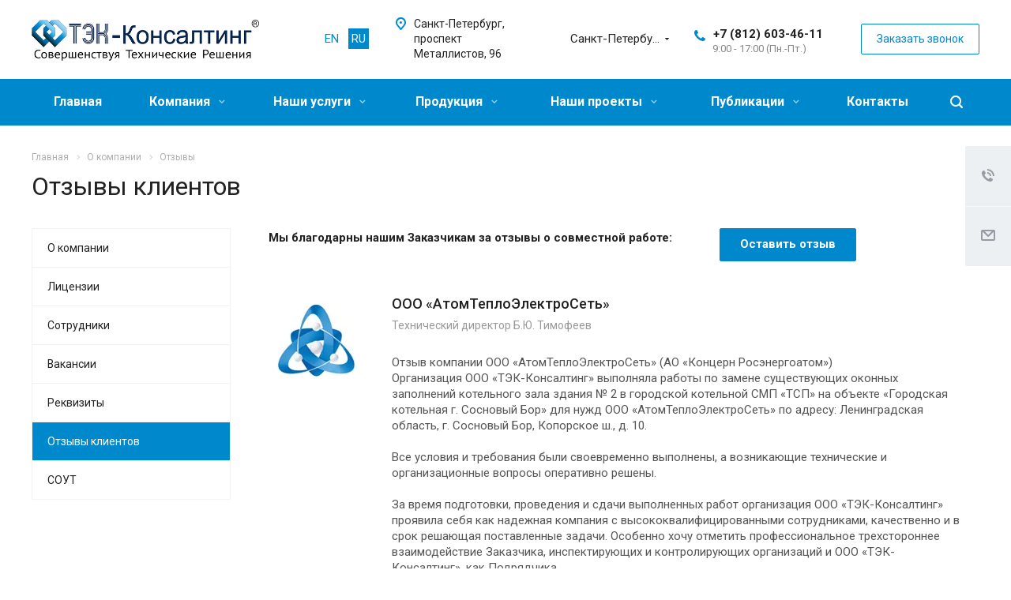

--- FILE ---
content_type: text/html; charset=UTF-8
request_url: https://www.tek-consulting.ru/company/reviews/
body_size: 31449
content:
<!DOCTYPE html>
<html xmlns="http://www.w3.org/1999/xhtml" xml:lang="ru" lang="ru" class="  ">
	<head>
						<title>Отзывы клиентов - ТЭК-Консалтинг</title>
		<meta name="viewport" content="initial-scale=1.0, width=device-width" />
		<meta name="HandheldFriendly" content="true" />
		<meta name="yes" content="yes" />
		<meta name="apple-mobile-web-app-status-bar-style" content="black" />
		<meta name="SKYPE_TOOLBAR" content="SKYPE_TOOLBAR_PARSER_COMPATIBLE" />
		<meta http-equiv="Content-Type" content="text/html; charset=UTF-8" />
<meta name="keywords" content="услуги москва, готовые решения, allcorp2 агентство, IT компания, разработка сайтов, продвижение сайтов, сайты на битрикс" />
<meta name="description" content="Компания специализируется на оказании широкого спектра услуг как для корпоративных клиентов так и для частных лиц. Профессионализм и ответственность ключевые преимущества нашей компании." />
<link href="https://fonts.googleapis.com/css?family=Roboto:300italic,400italic,500italic,700italic,400,300,500,700subset=latin,cyrillic-ext"  rel="stylesheet" />
<link href="/bitrix/cache/css/s1/aspro-allcorp2/default_1f6c214df401a0a0cce00922656c19be/default_1f6c214df401a0a0cce00922656c19be_v1.css?17550092901202"  rel="stylesheet" />
<link href="/bitrix/cache/css/s1/aspro-allcorp2/template_524111cf06fd15dbc8b70175148e040e/template_524111cf06fd15dbc8b70175148e040e_v1.css?1755009818781660"  data-template-style="true" rel="stylesheet" />
<script>if(!window.BX)window.BX={};if(!window.BX.message)window.BX.message=function(mess){if(typeof mess==='object'){for(let i in mess) {BX.message[i]=mess[i];} return true;}};</script>
<script>(window.BX||top.BX).message({"JS_CORE_LOADING":"Загрузка...","JS_CORE_NO_DATA":"- Нет данных -","JS_CORE_WINDOW_CLOSE":"Закрыть","JS_CORE_WINDOW_EXPAND":"Развернуть","JS_CORE_WINDOW_NARROW":"Свернуть в окно","JS_CORE_WINDOW_SAVE":"Сохранить","JS_CORE_WINDOW_CANCEL":"Отменить","JS_CORE_WINDOW_CONTINUE":"Продолжить","JS_CORE_H":"ч","JS_CORE_M":"м","JS_CORE_S":"с","JSADM_AI_HIDE_EXTRA":"Скрыть лишние","JSADM_AI_ALL_NOTIF":"Показать все","JSADM_AUTH_REQ":"Требуется авторизация!","JS_CORE_WINDOW_AUTH":"Войти","JS_CORE_IMAGE_FULL":"Полный размер"});</script>

<script src="/bitrix/js/main/core/core.js?1755006482511455"></script>

<script>BX.Runtime.registerExtension({"name":"main.core","namespace":"BX","loaded":true});</script>
<script>BX.setJSList(["\/bitrix\/js\/main\/core\/core_ajax.js","\/bitrix\/js\/main\/core\/core_promise.js","\/bitrix\/js\/main\/polyfill\/promise\/js\/promise.js","\/bitrix\/js\/main\/loadext\/loadext.js","\/bitrix\/js\/main\/loadext\/extension.js","\/bitrix\/js\/main\/polyfill\/promise\/js\/promise.js","\/bitrix\/js\/main\/polyfill\/find\/js\/find.js","\/bitrix\/js\/main\/polyfill\/includes\/js\/includes.js","\/bitrix\/js\/main\/polyfill\/matches\/js\/matches.js","\/bitrix\/js\/ui\/polyfill\/closest\/js\/closest.js","\/bitrix\/js\/main\/polyfill\/fill\/main.polyfill.fill.js","\/bitrix\/js\/main\/polyfill\/find\/js\/find.js","\/bitrix\/js\/main\/polyfill\/matches\/js\/matches.js","\/bitrix\/js\/main\/polyfill\/core\/dist\/polyfill.bundle.js","\/bitrix\/js\/main\/core\/core.js","\/bitrix\/js\/main\/polyfill\/intersectionobserver\/js\/intersectionobserver.js","\/bitrix\/js\/main\/lazyload\/dist\/lazyload.bundle.js","\/bitrix\/js\/main\/polyfill\/core\/dist\/polyfill.bundle.js","\/bitrix\/js\/main\/parambag\/dist\/parambag.bundle.js"]);
</script>
<script>(window.BX||top.BX).message({"LANGUAGE_ID":"ru","FORMAT_DATE":"DD.MM.YYYY","FORMAT_DATETIME":"DD.MM.YYYY HH:MI:SS","COOKIE_PREFIX":"BITRIX_SM","SERVER_TZ_OFFSET":"10800","UTF_MODE":"Y","SITE_ID":"s1","SITE_DIR":"\/","USER_ID":"","SERVER_TIME":1768664671,"USER_TZ_OFFSET":0,"USER_TZ_AUTO":"Y","bitrix_sessid":"a67578e451a7399656b6e6a00f08aca2"});</script>


<script src="/bitrix/js/main/jquery/jquery-2.2.4.min.js?175500558185578"></script>
<script src="/bitrix/js/main/ajax.js?175342391735509"></script>
<script>BX.setJSList(["\/bitrix\/templates\/aspro-allcorp2\/js\/jquery.actual.min.js","\/bitrix\/templates\/aspro-allcorp2\/js\/jquery.fancybox.js","\/bitrix\/templates\/aspro-allcorp2\/vendor\/jquery.easing.js","\/bitrix\/templates\/aspro-allcorp2\/vendor\/jquery.appear.js","\/bitrix\/templates\/aspro-allcorp2\/vendor\/jquery.cookie.js","\/bitrix\/templates\/aspro-allcorp2\/vendor\/bootstrap.js","\/bitrix\/templates\/aspro-allcorp2\/vendor\/flexslider\/jquery.flexslider.js","\/bitrix\/templates\/aspro-allcorp2\/vendor\/jquery.validate.min.js","\/bitrix\/templates\/aspro-allcorp2\/js\/jquery.uniform.min.js","\/bitrix\/templates\/aspro-allcorp2\/js\/jquery-ui.min.js","\/bitrix\/templates\/aspro-allcorp2\/js\/jqModal.js","\/bitrix\/templates\/aspro-allcorp2\/js\/detectmobilebrowser.js","\/bitrix\/templates\/aspro-allcorp2\/js\/matchMedia.js","\/bitrix\/templates\/aspro-allcorp2\/js\/jquery.alphanumeric.js","\/bitrix\/templates\/aspro-allcorp2\/js\/jquery.autocomplete.js","\/bitrix\/templates\/aspro-allcorp2\/js\/jquery.mCustomScrollbar.js","\/bitrix\/templates\/aspro-allcorp2\/js\/jquery.mobile.custom.touch.min.js","\/bitrix\/templates\/aspro-allcorp2\/js\/general.js","\/bitrix\/templates\/aspro-allcorp2\/js\/custom.js","\/bitrix\/components\/bitrix\/search.title\/script.js","\/bitrix\/templates\/aspro-allcorp2\/components\/bitrix\/search.title\/fixed\/script.js","\/bitrix\/templates\/aspro-allcorp2\/js\/jquery.inputmask.bundle.min.js","\/bitrix\/templates\/aspro-allcorp2\/components\/aspro\/regionality.list.allcorp2\/select\/script.js","\/bitrix\/templates\/aspro-allcorp2\/components\/bitrix\/subscribe.edit\/footer\/script.js"]);</script>
<script>BX.setCSSList(["\/bitrix\/templates\/aspro-allcorp2\/css\/bootstrap.css","\/bitrix\/templates\/aspro-allcorp2\/css\/fonts\/font-awesome\/css\/font-awesome.min.css","\/bitrix\/templates\/aspro-allcorp2\/vendor\/flexslider\/flexslider.css","\/bitrix\/templates\/aspro-allcorp2\/css\/jquery.fancybox.css","\/bitrix\/templates\/aspro-allcorp2\/css\/theme-elements.css","\/bitrix\/templates\/aspro-allcorp2\/css\/theme-responsive.css","\/bitrix\/templates\/aspro-allcorp2\/css\/jquery.mCustomScrollbar.min.css","\/bitrix\/templates\/aspro-allcorp2\/css\/print.css","\/bitrix\/templates\/aspro-allcorp2\/css\/animation\/animate.min.css","\/bitrix\/templates\/aspro-allcorp2\/css\/animation\/animation_ext.css","\/bitrix\/templates\/aspro-allcorp2\/css\/h1-normal.css","\/bitrix\/templates\/.default\/ajax\/ajax.css","\/bitrix\/templates\/aspro-allcorp2\/css\/width-3.css","\/bitrix\/templates\/aspro-allcorp2\/css\/font-10.css","\/bitrix\/templates\/aspro-allcorp2\/css\/page-title-1.css","\/bitrix\/templates\/aspro-allcorp2\/styles.css","\/bitrix\/templates\/aspro-allcorp2\/template_styles.css","\/bitrix\/templates\/aspro-allcorp2\/css\/responsive.css","\/bitrix\/templates\/aspro-allcorp2\/themes\/10\/colors.css","\/bitrix\/templates\/aspro-allcorp2\/bg_color\/light\/bgcolors.css","\/bitrix\/templates\/aspro-allcorp2\/css\/custom.css","\/bitrix\/templates\/aspro-allcorp2\/components\/aspro\/regionality.list.allcorp2\/select\/style.css"]);</script>
<script>BX.message({'JS_REQUIRED':'Заполните это поле!','JS_FORMAT':'Неверный формат!','JS_FILE_EXT':'Недопустимое расширение файла!','JS_PASSWORD_COPY':'Пароли не совпадают!','JS_PASSWORD_LENGTH':'Минимум 6 символов!','JS_ERROR':'Неверно заполнено поле!','JS_FILE_SIZE':'Максимальный размер 5мб!','JS_FILE_BUTTON_NAME':'Выберите файл','JS_FILE_DEFAULT':'Файл не найден','JS_DATE':'Некорректная дата!','JS_DATETIME':'Некорректная дата/время!','JS_REQUIRED_LICENSES':'Согласитесь с условиями','S_CALLBACK':'Заказать звонок','S_QUESTION':'Задать вопрос','S_ASK_QUESTION':'Задать вопрос','ERROR_INCLUDE_MODULE_DIGITAL_TITLE':'Ошибка подключения модуля &laquo;Аспро: Digital-компания&raquo;','ERROR_INCLUDE_MODULE_DIGITAL_TEXT':'Ошибка подключения модуля &laquo;Аспро: Digital-компания&raquo;.<br />Пожалуйста установите модуль и повторите попытку','S_SERVICES':'Наши услуги','S_SERVICES_SHORT':'Услуги','S_TO_ALL_SERVICES':'Все услуги','S_CATALOG':'Каталог товаров','S_CATALOG_SHORT':'Каталог','S_TO_ALL_CATALOG':'Весь каталог','S_CATALOG_FAVORITES':'Наши товары','S_CATALOG_FAVORITES_SHORT':'Товары','S_NEWS':'Новости','S_TO_ALL_NEWS':'All news','S_COMPANY':'О компании','S_OTHER':'Прочее','S_CONTENT':'Контент','T_JS_ARTICLE':'Артикул: ','T_JS_NAME':'Наименование: ','T_JS_PRICE':'Цена: ','T_JS_QUANTITY':'Количество: ','T_JS_SUMM':'Сумма: ','FANCY_CLOSE':'Закрыть','FANCY_NEXT':'Вперед','FANCY_PREV':'Назад','CUSTOM_COLOR_CHOOSE':'Выбрать','CUSTOM_COLOR_CANCEL':'Отмена','S_MOBILE_MENU':'Меню','DIGITAL_T_MENU_BACK':'Назад','DIGITAL_T_MENU_CALLBACK':'Обратная связь','DIGITAL_T_MENU_CONTACTS_TITLE':'Будьте на связи','TITLE_BASKET':'В корзине товаров на #SUMM#','BASKET_SUMM':'#SUMM#','EMPTY_BASKET':'Корзина пуста','TITLE_BASKET_EMPTY':'Корзина пуста','BASKET':'Корзина','SEARCH_TITLE':'Поиск','SOCIAL_TITLE':'Оставайтесь на связи','LOGIN':'Войти','MY_CABINET':'Мой кабинет','SUBSCRIBE_TITLE':'Будьте всегда в курсе','HEADER_SCHEDULE':'Время работы','SEO_TEXT':'SEO описание','COMPANY_IMG':'Картинка компании','COMPANY_TEXT':'Описание компании','JS_RECAPTCHA_ERROR':'Пройдите проверку','JS_PROCESSING_ERROR':'Согласитесь с условиями!','CONFIG_SAVE_SUCCESS':'Настройки сохранены','CONFIG_SAVE_FAIL':'Ошибка сохранения настроек','RELOAD_PAGE':'Обновить страницу','REFRESH':'Поменять картинку','RECAPTCHA_TEXT':'Подтвердите, что вы не робот'})</script>
<link rel="shortcut icon" href="/favicon.ico?1753424030" type="image/x-icon" />
<link rel="apple-touch-icon" sizes="180x180" href="/include/apple-touch-icon.png" />
<meta property="og:title" content="Отзывы клиентов - ТЭК-Консалтинг" />
<meta property="og:type" content="website" />
<meta property="og:image" content="https://www.tek-consulting.ru/logo.png" />
<link rel="image_src" href="https://www.tek-consulting.ru/logo.png"  />
<meta property="og:url" content="https://www.tek-consulting.ru/company/reviews/" />
<meta property="og:description" content="Компания специализируется на оказании широкого спектра услуг как для корпоративных клиентов так и для частных лиц. Профессионализм и ответственность ключевые преимущества нашей компании." />

<script>
	(function(w,d,u){
		var s=d.createElement('script');s.async=true;s.src=u+'?'+(Date.now()/60000|0);
		var h=d.getElementsByTagName('script')[0];h.parentNode.insertBefore(s,h);
	})(window,document,'https://cdn.bitrix24.ru/b6998431/crm/site_button/loader_2_9t4ztl.js');
</script>

<!--'start_frame_cache_TVwM3R'--><!-- Bitrix24.LiveChat external config -->
<script>
	window.addEventListener('onBitrixLiveChat', function(event)
	{
		var config = {'user':{'hash':'c82ab8afaf77d7e2296c8026a92482b2','name':'','lastName':'','email':''},'firstMessage':'[br][b]Сайт[/b]: #VAR_HOST#[br][b]Страница сайта[/b]: #VAR_PAGE#'};
		var widget = event.detail.widget;

		widget.setUserRegisterData(
			config.user
		);
		widget.setCustomData(
			config.firstMessage.replace('#VAR_HOST#', location.hostname).replace('#VAR_PAGE#', '[url='+location.href+']'+(document.title || location.href)+'[/url]')
		);

	
	});
</script>
<!-- /Bitrix24.LiveChat external config -->
<!--'end_frame_cache_TVwM3R'-->



<script  src="/bitrix/cache/js/s1/aspro-allcorp2/template_1e343e6c1949ae3805b5a67181884b54/template_1e343e6c1949ae3805b5a67181884b54_v1.js?1755009290599013"></script>
<script  src="/bitrix/cache/js/s1/aspro-allcorp2/default_a4fd2870a5988d921ed0cea051f7973e/default_a4fd2870a5988d921ed0cea051f7973e_v1.js?17550092902626"></script>
<script  src="/bitrix/cache/js/s1/aspro-allcorp2/default_26ae5d856403bef91a9ac9caa5088112/default_26ae5d856403bef91a9ac9caa5088112_v1.js?1755009290504"></script>

					</head>

	<body class="  header_nopacity header_fill_colored side_left all_title_2 mfixed_N mfixed_view_always mheader-v1 footer-v1 fill_bg_n header-vcustom title-v1">
		<div id="panel"></div>

		
				<script>
		var arBasketItems = {};
		var arAllcorp2Options = ({
			'SITE_DIR' : '/',
			'SITE_ID' : 's1',
			'SITE_TEMPLATE_PATH' : '/bitrix/templates/aspro-allcorp2',
			'SITE_ADDRESS' : "'tek-consulting.ru'",
			'THEME' : ({
				'THEME_SWITCHER' : 'N',
				'BASE_COLOR' : '10',
				'BASE_COLOR_CUSTOM' : '0088cc',
				'LOGO_IMAGE' : '/upload/CAllcorp2/c7a/c7a8a66aa3b3fdcbd11f52a1d9d76e7f.png',
				'LOGO_IMAGE_LIGHT' : '/upload/CAllcorp2/03d/03df00aa1ffaf34e1d0429b37c48766c.png',
				'TOP_MENU' : '',
				'TOP_MENU_FIXED' : 'Y',
				'COLORED_LOGO' : 'N',
				'SIDE_MENU' : 'LEFT',
				'SCROLLTOTOP_TYPE' : 'ROUND_COLOR',
				'SCROLLTOTOP_POSITION' : 'PADDING',
				'SCROLLTOTOP_POSITION_RIGHT' : '',
				'SCROLLTOTOP_POSITION_BOTTOM' : '',
				'CAPTCHA_FORM_TYPE' : 'N',
				'PHONE_MASK' : '+7 (999) 999-99-99',
				'VALIDATE_PHONE_MASK' : '^[+][0-9] [(][0-9]{3}[)] [0-9]{3}[-][0-9]{2}[-][0-9]{2}$',
				'DATE_MASK' : 'dd.mm.yyyy',
				'DATE_PLACEHOLDER' : 'дд.мм.гггг',
				'VALIDATE_DATE_MASK' : '^[0-9]{1,2}\.[0-9]{1,2}\.[0-9]{4}$',
				'DATETIME_MASK' : 'dd.mm.yyyy h:s',
				'DATETIME_PLACEHOLDER' : 'дд.мм.гггг чч:мм',
				'VALIDATE_DATETIME_MASK' : '^[0-9]{1,2}\.[0-9]{1,2}\.[0-9]{4} [0-9]{1,2}\:[0-9]{1,2}$',
				'VALIDATE_FILE_EXT' : 'png|jpg|jpeg|gif|doc|docx|xls|xlsx|txt|pdf|odt|rtf',
				'SOCIAL_VK' : 'https://vk.com/tek_consulting',
				'SOCIAL_FACEBOOK' : '',
				'SOCIAL_TWITTER' : '',
				'SOCIAL_YOUTUBE' : '',
				'SOCIAL_ODNOKLASSNIKI' : '',
				'SOCIAL_GOOGLEPLUS' : '',
				'BANNER_WIDTH' : '',
				'TEASERS_INDEX' : 'N',
				'CATALOG_INDEX' : 'N',
				'PORTFOLIO_INDEX' : 'Y',
				'INSTAGRAMM_INDEX' : 'N',
				'BIGBANNER_ANIMATIONTYPE' : 'SLIDE_HORIZONTAL',
				'BIGBANNER_SLIDESSHOWSPEED' : '8000',
				'BIGBANNER_ANIMATIONSPEED' : '400',
				'PARTNERSBANNER_SLIDESSHOWSPEED' : '6000',
				'PARTNERSBANNER_ANIMATIONSPEED' : '600',
				'ORDER_VIEW' : 'N',
				'ORDER_BASKET_VIEW' : 'FLY',
				'URL_BASKET_SECTION' : '/cart/',
				'URL_ORDER_SECTION' : '/cart/order/',
				'PAGE_WIDTH' : '3',
				'PAGE_CONTACTS' : '3',
				'CATALOG_BLOCK_TYPE' : 'catalog_table',
				'HEADER_TYPE' : 'custom',
				'HEADER_TOP_LINE' : '',
				'HEADER_FIXED' : '2',
				'HEADER_MOBILE' : '1',
				'HEADER_MOBILE_MENU' : '1',
				'HEADER_MOBILE_MENU_SHOW_TYPE' : '',
				'TYPE_SEARCH' : 'fixed',
				'PAGE_TITLE' : '1',
				'INDEX_TYPE' : 'index2',
				'FOOTER_TYPE' : '1',
				'REGIONALITY_SEARCH_ROW' : 'N',
				'FOOTER_TYPE' : '1',
				'PRINT_BUTTON' : 'N',
				'SHOW_SMARTFILTER' : 'Y',
				'LICENCE_CHECKED' : 'N',
				'FILTER_VIEW' : 'VERTICAL',
				'YA_GOLAS' : 'Y',
				'YA_COUNTER_ID' : '25753013',
				'USE_FORMS_GOALS' : 'COMMON',
				'USE_SALE_GOALS' : 'Y',
				'USE_DEBUG_GOALS' : 'N',
				'DEFAULT_MAP_MARKET' : 'N',
				'IS_BASKET_PAGE' : '',
				'IS_ORDER_PAGE' : '',
				'COMPACT_FOOTER_MOBILE' : 'Y',
			}),
			"PRESETS": [{'ID':'968','TITLE':'Тип 1','DESCRIPTION':'','IMG':'/bitrix/images/aspro.allcorp2/themes/preset968_1573817463.png','OPTIONS':{'THEME_SWITCHER':'Y','BASE_COLOR':'10','BASE_COLOR_CUSTOM':'0088cc','SHOW_BG_BLOCK':'N','COLORED_LOGO':'Y','PAGE_WIDTH':'3','FONT_STYLE':'10','MENU_COLOR':'NONE','LEFT_BLOCK':'1','SIDE_MENU':'LEFT','H1_STYLE':'2','TYPE_SEARCH':'fixed','PAGE_TITLE':'5','HOVER_TYPE_IMG':'blink','SHOW_LICENCE':'Y','MAX_DEPTH_MENU':'3','HIDE_SITE_NAME_TITLE':'Y','SHOW_CALLBACK':'Y','PRINT_BUTTON':'N','USE_GOOGLE_RECAPTCHA':'N','GOOGLE_RECAPTCHA_SHOW_LOGO':'Y','HIDDEN_CAPTCHA':'Y','INSTAGRAMM_WIDE_BLOCK':'N','BIGBANNER_HIDEONNARROW':'N','INDEX_TYPE':{'VALUE':'index1','SUB_PARAMS':{'BIG_BANNER_INDEX':'Y','FLOAT_BANNERS_INDEX':{'VALUE':'Y','TEMPLATE':'front-banners-float'},'CATALOG_SECTIONS_INDEX':'Y','TEASERS_INDEX':'Y','NEWS_INDEX':'Y','BLOG_INDEX':'Y','PORTFOLIO_INDEX':{'VALUE':'N','TEMPLATE':'front-projects_1'},'CATALOG_INDEX':'Y','REVIEWS_INDEX':'Y','INSTAGRAMM_INDEX':'Y','COMPANY_INDEX':'Y','PARTNERS_INDEX':'Y','MAP_INDEX':'N'},'ORDER':'BIG_BANNER_INDEX,FLOAT_BANNERS_INDEX,CATALOG_SECTIONS_INDEX,CATALOG_INDEX,TEASERS_INDEX,NEWS_INDEX,BLOG_INDEX,PORTFOLIO_INDEX,REVIEWS_INDEX,INSTAGRAMM_INDEX,COMPANY_INDEX,PARTNERS_INDEX,MAP_INDEX'},'FRONT_PAGE_BRANDS':'brands_slider','FRONT_PAGE_SECTIONS':'front_sections_only','TOP_MENU_FIXED':'Y','HEADER_TYPE':'1','USE_REGIONALITY':'Y','FILTER_VIEW':'COMPACT','SEARCH_VIEW_TYPE':'with_filter','USE_FAST_VIEW_PAGE_DETAIL':'fast_view_1','SHOW_TOTAL_SUMM':'Y','CHANGE_TITLE_ITEM':'N','VIEW_TYPE_HIGHLOAD_PROP':'N','SHOW_HEADER_GOODS':'Y','SEARCH_HIDE_NOT_AVAILABLE':'N','LEFT_BLOCK_CATALOG_ICONS':'N','SHOW_CATALOG_SECTIONS_ICONS':'Y','LEFT_BLOCK_CATALOG_DETAIL':'Y','CATALOG_COMPARE':'Y','CATALOG_PAGE_DETAIL':'element_1','SHOW_BREADCRUMBS_CATALOG_SUBSECTIONS':'Y','SHOW_BREADCRUMBS_CATALOG_CHAIN':'H1','TYPE_SKU':'TYPE_1','DETAIL_PICTURE_MODE':'POPUP','MENU_POSITION':'LINE','MENU_TYPE_VIEW':'HOVER','VIEWED_TYPE':'LOCAL','VIEWED_TEMPLATE':'HORIZONTAL','USE_WORD_EXPRESSION':'Y','ORDER_BASKET_VIEW':'FLY','ORDER_BASKET_COLOR':'DARK','SHOW_BASKET_ONADDTOCART':'Y','SHOW_BASKET_PRINT':'Y','SHOW_BASKET_ON_PAGES':'N','USE_PRODUCT_QUANTITY_LIST':'Y','USE_PRODUCT_QUANTITY_DETAIL':'Y','ONE_CLICK_BUY_CAPTCHA':'N','SHOW_ONECLICKBUY_ON_BASKET_PAGE':'Y','ONECLICKBUY_SHOW_DELIVERY_NOTE':'N','PAGE_CONTACTS':'3','CONTACTS_USE_FEEDBACK':'Y','CONTACTS_USE_MAP':'Y','BLOG_PAGE':'list_elements_2','PROJECTS_PAGE':'list_elements_2','NEWS_PAGE':'list_elements_2','STAFF_PAGE':'list_elements_1','PARTNERS_PAGE':'list_elements_1','PARTNERS_PAGE_DETAIL':'element_4','VACANCY_PAGE':'list_elements_1','LICENSES_PAGE':'list_elements_1','FOOTER_TYPE':'1','ADV_TOP_HEADER':'N','ADV_TOP_UNDERHEADER':'N','ADV_SIDE':'Y','ADV_CONTENT_TOP':'N','ADV_CONTENT_BOTTOM':'N','ADV_FOOTER':'N','HEADER_MOBILE_FIXED':'Y','HEADER_MOBILE':'1','HEADER_MOBILE_MENU':'2','HEADER_MOBILE_MENU_OPEN':'1','PERSONAL_ONEFIO':'Y','LOGIN_EQUAL_EMAIL':'N','YA_GOALS':'N','YANDEX_ECOMERCE':'N','GOOGLE_ECOMERCE':'N','CALLBACK_BUTTON':'Y','RIGHT_FORM_BLOCK':'Y','USE_BITRIX_FORM':'Y','USE_LAZY_LOAD':'Y','VIEW_TYPE_LEFT_BLOCK':'with_tizers','COUNT_ITEMS_IN_LINE_MENU':'4','ORDER_VIEW':'Y','SHOW_SMARTFILTER':'Y','SHOW_LEFT_BLOCK':'Y','SECTIONS_TYPE_VIEW_CATALOG':'sections_2','SECTION_TYPE_VIEW_CATALOG':'section_2','ELEMENTS_TABLE_TYPE_VIEW':'catalog_table_2','SECTIONS_TYPE_VIEW':'sections_1','SECTION_TYPE_VIEW':'section_2','ELEMENTS_PAGE':'list_elements_1','ELEMENT_PAGE_DETAIL':'element_1','ELEMENTS_PROJECT_PAGE':'list_elements_2','SHOW_PROJECTS_MAP':'Y','SHOW_PROJECTS_MAP_DETAIL':'Y','COMPACT_MOBILE_MENU':'Y','FIXED_MOBILE_MENU':'Y','BIGBANNER_MOBILE':'3','CATALOG_SECTIONS_COMPACT_VIEW_MOBILE':'N','COMPACT_FOOTER_MOBILE':'Y','CABINET':'Y','YA_GOLAS':'N','CATALOG_SECTIONS_COMPACT_VIEW_MOBILE_MAINPAGE':'N','CATALOG_SECTIONS_COMPACT_VIEW_MOBILE_PRODUCT':'N'}},{'ID':'983','TITLE':'Тип 2','DESCRIPTION':'','IMG':'/bitrix/images/aspro.allcorp2/themes/preset983_1573819403.png','OPTIONS':{'BASE_COLOR':'4','BASE_COLOR_CUSTOM':'de002b','SHOW_BG_BLOCK':'N','FONT_STYLE':'10','PAGE_WIDTH':'3','H1_STYLE':'2','PAGE_TITLE':'1','HOVER_TYPE_IMG':'blink','SHOW_LICENCE':'Y','PRINT_BUTTON':'N','CALLBACK_BUTTON':'Y','RIGHT_FORM_BLOCK':'Y','USE_BITRIX_FORM':'Y','USE_LAZY_LOAD':'Y','INDEX_TYPE':{'VALUE':'index2','SUB_PARAMS':{'BIG_BANNER_INDEX':'Y','PORTFOLIO_INDEX':{'VALUE':'Y','TEMPLATE':'front-projects_2'},'CATALOG_SECTIONS_INDEX':'N','TEASERS_INDEX':'Y','NEWS_INDEX':'N','BLOG_INDEX':'N','CATALOG_INDEX':'Y','FLOAT_BANNERS_INDEX':{'VALUE':'N','TEMPLATE':'front-services_3'},'REVIEWS_INDEX':'Y','INSTAGRAMM_INDEX':'Y','COMPANY_INDEX':'N','PARTNERS_INDEX':'N','MAP_INDEX':'N'},'ORDER':'BIG_BANNER_INDEX,PORTFOLIO_INDEX,CATALOG_SECTIONS_INDEX,NEWS_INDEX,BLOG_INDEX,CATALOG_INDEX,TEASERS_INDEX,FLOAT_BANNERS_INDEX,REVIEWS_INDEX,INSTAGRAMM_INDEX,COMPANY_INDEX,PARTNERS_INDEX,MAP_INDEX'},'TOP_MENU_FIXED':'Y','MENU_COLOR':'LIGHT','HEADER_TYPE':'2','SIDE_MENU':'LEFT','VIEW_TYPE_LEFT_BLOCK':'with_tizers','SHOW_CATALOG_SECTIONS_ICONS':'Y','COUNT_ITEMS_IN_LINE_MENU':'4','USE_REGIONALITY':'Y','ORDER_VIEW':'Y','SHOW_SMARTFILTER':'Y','SHOW_LEFT_BLOCK':'Y','SECTIONS_TYPE_VIEW_CATALOG':'sections_2','SECTION_TYPE_VIEW_CATALOG':'section_2','ELEMENTS_TABLE_TYPE_VIEW':'catalog_table_2','CATALOG_PAGE_DETAIL':'element_1','SECTIONS_TYPE_VIEW':'sections_1','SECTION_TYPE_VIEW':'section_2','ELEMENTS_PAGE':'list_elements_1','ELEMENT_PAGE_DETAIL':'element_1','ELEMENTS_PROJECT_PAGE':'list_elements_2','SHOW_PROJECTS_MAP':'Y','SHOW_PROJECTS_MAP_DETAIL':'Y','PAGE_CONTACTS':'3','BLOG_PAGE':'list_elements_2','NEWS_PAGE':'list_elements_2','STAFF_PAGE':'list_elements_1','PARTNERS_PAGE':'list_elements_1','VACANCY_PAGE':'list_elements_1','LICENSES_PAGE':'list_elements_1','FOOTER_TYPE':'3','ADV_TOP_HEADER':'N','ADV_TOP_UNDERHEADER':'N','ADV_SIDE':'Y','ADV_CONTENT_TOP':'N','ADV_CONTENT_BOTTOM':'N','ADV_FOOTER':'N','HEADER_MOBILE_FIXED':'Y','HEADER_MOBILE':'1','HEADER_MOBILE_MENU':'2','COMPACT_MOBILE_MENU':'Y','HEADER_MOBILE_MENU_OPEN':'1','BIGBANNER_MOBILE':'3','CATALOG_SECTIONS_COMPACT_VIEW_MOBILE_MAINPAGE':'N','CATALOG_SECTIONS_COMPACT_VIEW_MOBILE_PRODUCT':'N','COMPACT_FOOTER_MOBILE':'Y','CABINET':'Y','LOGIN_EQUAL_EMAIL':'N','YA_GOLAS':'N'}},{'ID':'521','TITLE':'Тип 3','DESCRIPTION':'','IMG':'/bitrix/images/aspro.allcorp2/themes/preset521_1573819598.png','OPTIONS':{'BASE_COLOR':'13','BASE_COLOR_CUSTOM':'0fa8ae','SHOW_BG_BLOCK':'N','FONT_STYLE':'4','PAGE_WIDTH':'3','H1_STYLE':'2','PAGE_TITLE':'1','HOVER_TYPE_IMG':'blink','SHOW_LICENCE':'Y','PRINT_BUTTON':'N','CALLBACK_BUTTON':'Y','RIGHT_FORM_BLOCK':'Y','USE_BITRIX_FORM':'Y','USE_LAZY_LOAD':'Y','INDEX_TYPE':{'VALUE':'index3','SUB_PARAMS':{'BIG_BANNER_INDEX':'Y','TEASERS_INDEX':'Y','FLOAT_BANNERS_INDEX':{'VALUE':'Y','TEMPLATE':'front-services_2'},'COMPANY_INDEX':'N','CATALOG_INDEX':'Y','PORTFOLIO_INDEX':{'VALUE':'Y','TEMPLATE':'front-projects_2'},'MAP_INDEX':'Y'},'ORDER':'BIG_BANNER_INDEX,PORTFOLIO_INDEX,CATALOG_SECTIONS_INDEX,NEWS_INDEX,BLOG_INDEX,CATALOG_INDEX,TEASERS_INDEX,FLOAT_BANNERS_INDEX,REVIEWS_INDEX,INSTAGRAMM_INDEX,COMPANY_INDEX,PARTNERS_INDEX,MAP_INDEX'},'TOP_MENU_FIXED':'Y','MENU_COLOR':'NONE','HEADER_TYPE':'1','SIDE_MENU':'LEFT','VIEW_TYPE_LEFT_BLOCK':'with_tizers','SHOW_CATALOG_SECTIONS_ICONS':'Y','COUNT_ITEMS_IN_LINE_MENU':'4','USE_REGIONALITY':'Y','ORDER_VIEW':'Y','SHOW_SMARTFILTER':'Y','SHOW_LEFT_BLOCK':'Y','SECTIONS_TYPE_VIEW_CATALOG':'sections_2','SECTION_TYPE_VIEW_CATALOG':'section_2','ELEMENTS_TABLE_TYPE_VIEW':'catalog_table_2','CATALOG_PAGE_DETAIL':'element_1','SECTIONS_TYPE_VIEW':'sections_1','SECTION_TYPE_VIEW':'section_2','ELEMENTS_PAGE':'list_elements_1','ELEMENT_PAGE_DETAIL':'element_1','ELEMENTS_PROJECT_PAGE':'list_elements_2','SHOW_PROJECTS_MAP':'Y','SHOW_PROJECTS_MAP_DETAIL':'Y','PAGE_CONTACTS':'3','BLOG_PAGE':'list_elements_2','NEWS_PAGE':'list_elements_2','STAFF_PAGE':'list_elements_1','PARTNERS_PAGE':'list_elements_1','VACANCY_PAGE':'list_elements_1','LICENSES_PAGE':'list_elements_1','FOOTER_TYPE':'5','ADV_TOP_HEADER':'N','ADV_TOP_UNDERHEADER':'N','ADV_SIDE':'Y','ADV_CONTENT_TOP':'N','ADV_CONTENT_BOTTOM':'N','ADV_FOOTER':'N','HEADER_MOBILE_FIXED':'Y','HEADER_MOBILE':'1','HEADER_MOBILE_MENU':'2','COMPACT_MOBILE_MENU':'Y','HEADER_MOBILE_MENU_OPEN':'1','BIGBANNER_MOBILE':'3','CATALOG_SECTIONS_COMPACT_VIEW_MOBILE_MAINPAGE':'N','CATALOG_SECTIONS_COMPACT_VIEW_MOBILE_PRODUCT':'N','COMPACT_FOOTER_MOBILE':'Y','CABINET':'Y','LOGIN_EQUAL_EMAIL':'N','YA_GOLAS':'N'}},{'ID':'223','TITLE':'Тип 4','DESCRIPTION':'','IMG':'/bitrix/images/aspro.allcorp2/themes/preset223_1573885220.png','OPTIONS':{'BASE_COLOR':'3','BASE_COLOR_CUSTOM':'e65100','SHOW_BG_BLOCK':'N','FONT_STYLE':'10','PAGE_WIDTH':'3','H1_STYLE':'2','PAGE_TITLE':'1','HOVER_TYPE_IMG':'blink','SHOW_LICENCE':'Y','PRINT_BUTTON':'N','CALLBACK_BUTTON':'Y','RIGHT_FORM_BLOCK':'Y','USE_BITRIX_FORM':'Y','USE_LAZY_LOAD':'Y','INDEX_TYPE':{'VALUE':'index4','SUB_PARAMS':{'BIG_BANNER_INDEX':'Y','TEASERS_INDEX':'Y','PORTFOLIO_INDEX':{'VALUE':'Y','TEMPLATE':'front-projects_1'},'CATALOG_SECTIONS_INDEX':'N','FLOAT_BANNERS_INDEX':{'VALUE':'Y','TEMPLATE':'front-services_1'},'CATALOG_INDEX':'Y','PARTNERS_INDEX':'Y','INSTAGRAMM_INDEX':'Y','NEWS_INDEX':'Y','REVIEWS_INDEX':'Y','BLOG_INDEX':'N','COMPANY_INDEX':'Y','MAP_INDEX':'Y'},'ORDER':'BIG_BANNER_INDEX,PORTFOLIO_INDEX,CATALOG_SECTIONS_INDEX,NEWS_INDEX,BLOG_INDEX,CATALOG_INDEX,TEASERS_INDEX,FLOAT_BANNERS_INDEX,REVIEWS_INDEX,INSTAGRAMM_INDEX,COMPANY_INDEX,PARTNERS_INDEX,MAP_INDEX'},'TOP_MENU_FIXED':'Y','MENU_COLOR':'COLORED','HEADER_TYPE':'3','SIDE_MENU':'LEFT','VIEW_TYPE_LEFT_BLOCK':'with_tizers','SHOW_CATALOG_SECTIONS_ICONS':'Y','COUNT_ITEMS_IN_LINE_MENU':'4','USE_REGIONALITY':'Y','ORDER_VIEW':'Y','SHOW_SMARTFILTER':'Y','SHOW_LEFT_BLOCK':'Y','SECTIONS_TYPE_VIEW_CATALOG':'sections_2','SECTION_TYPE_VIEW_CATALOG':'section_2','ELEMENTS_TABLE_TYPE_VIEW':'catalog_table_2','CATALOG_PAGE_DETAIL':'element_1','SECTIONS_TYPE_VIEW':'sections_1','SECTION_TYPE_VIEW':'section_2','ELEMENTS_PAGE':'list_elements_1','ELEMENT_PAGE_DETAIL':'element_1','ELEMENTS_PROJECT_PAGE':'list_elements_2','SHOW_PROJECTS_MAP':'Y','SHOW_PROJECTS_MAP_DETAIL':'Y','PAGE_CONTACTS':'3','BLOG_PAGE':'list_elements_2','NEWS_PAGE':'list_elements_2','STAFF_PAGE':'list_elements_1','PARTNERS_PAGE':'list_elements_1','VACANCY_PAGE':'list_elements_1','LICENSES_PAGE':'list_elements_1','FOOTER_TYPE':'4','ADV_TOP_HEADER':'N','ADV_TOP_UNDERHEADER':'N','ADV_SIDE':'Y','ADV_CONTENT_TOP':'N','ADV_CONTENT_BOTTOM':'N','ADV_FOOTER':'N','HEADER_MOBILE_FIXED':'Y','HEADER_MOBILE':'1','HEADER_MOBILE_MENU':'2','COMPACT_MOBILE_MENU':'Y','HEADER_MOBILE_MENU_OPEN':'1','BIGBANNER_MOBILE':'3','CATALOG_SECTIONS_COMPACT_VIEW_MOBILE_MAINPAGE':'N','CATALOG_SECTIONS_COMPACT_VIEW_MOBILE_PRODUCT':'N','COMPACT_FOOTER_MOBILE':'Y','CABINET':'Y','LOGIN_EQUAL_EMAIL':'N','YA_GOLAS':'N'}}],
		});
		if(arAllcorp2Options.SITE_ADDRESS)
			arAllcorp2Options.SITE_ADDRESS = arAllcorp2Options.SITE_ADDRESS.replace(/'/g, "");
		</script>
		<!--'start_frame_cache_options-block'-->			<script>
				var arBasketItems = [];
			</script>
		<!--'end_frame_cache_options-block'-->				



		



				<div class="visible-lg visible-md title-v1">
			<header class="header_custom long with_regions">
	<div class="logo_and_menu-row">
		<div class="logo-row top-fill">
			<div class="maxwidth-theme">
								<div class="logo-block paddings pull-left">
					<div class="logo">
						<a href="/"><img src="/upload/CAllcorp2/c7a/c7a8a66aa3b3fdcbd11f52a1d9d76e7f.png" alt="ТЭК-Консалтинг" title="ТЭК-Консалтинг" /></a>					</div>
				</div>
				<div class="wrapSelector">
					<div class="wrap_icon siteSelector">
						<div id="bxdynamic_YscOAb_start" style="display:none"></div>
							<a href="http://en.tek-consulting.ru" title="ZhetysuEn">EN</a>&nbsp;
							<a href="http://tek-consulting.ru" class="active" title="Zhetysu">RU</a>&nbsp;
						<div id="bxdynamic_YscOAb_end" style="display:none"></div>							
					</div>
				</div>
																<div class="right-icons pull-right">
					<div class="phone-block with_btn">
						<div class="region-block inner-table-block">
							<div class="inner-table-block p-block">
														<!--'start_frame_cache_header-regionality-block1'-->			<div class="region_wrapper">
		<div class="io_wrapper">
			<div>
				<div class="js_city_chooser dark-color list with_dropdown" data-param-url="%2Fcompany%2Freviews%2F" data-param-form_id="city_chooser">
											<span>Санкт-Петербург</span><span class="arrow"><svg xmlns="http://www.w3.org/2000/svg" width="5" height="2.844" viewBox="0 0 5 2.844">
  <defs>
    <style>
      .cls-1 {
        fill: #222;
        fill-rule: evenodd;
      }
    </style>
  </defs>
  <path class="cls-1" d="M5,0.332l-2.5,2.5L0,0.332V0H5V0.332Z"/>
</svg>
</span>
				</div>
			</div>
			<div class="dropdown">
				<div class="wrap">
											<div class="more_item ">
							<span data-region_id="797" data-href="/company/reviews/">Омск</span>
						</div>
											<div class="more_item current">
							<span data-region_id="795" data-href="/company/reviews/">Санкт-Петербург</span>
						</div>
											<div class="more_item ">
							<span data-region_id="798" data-href="/company/reviews/">Сосновый Бор</span>
						</div>
									</div>
			</div>
					</div>
	</div>
		<!--'end_frame_cache_header-regionality-block1'-->								</div>
																						<div class="inner-table-block p-block">
																	<!--'start_frame_cache_header-allphones-block1'-->		
								<div class="phone big">
								<i class="svg inline  svg-inline-phone colored" aria-hidden="true" ><svg xmlns="http://www.w3.org/2000/svg" width="14" height="14" viewBox="0 0 14 14">
  <defs>
    <style>
      .pcls-1 {
        fill: #222;
        fill-rule: evenodd;
      }
    </style>
  </defs>
  <path class="pcls-1" d="M14,11.052a0.5,0.5,0,0,0-.03-0.209,1.758,1.758,0,0,0-.756-0.527C12.65,10,12.073,9.69,11.515,9.363a2.047,2.047,0,0,0-.886-0.457c-0.607,0-1.493,1.8-2.031,1.8a2.138,2.138,0,0,1-.856-0.388A9.894,9.894,0,0,1,3.672,6.253,2.134,2.134,0,0,1,3.283,5.4c0-.536,1.8-1.421,1.8-2.027a2.045,2.045,0,0,0-.458-0.885C4.3,1.932,3.99,1.355,3.672.789A1.755,1.755,0,0,0,3.144.034,0.5,0.5,0,0,0,2.935,0,4.427,4.427,0,0,0,1.551.312,2.62,2.62,0,0,0,.5,1.524,3.789,3.789,0,0,0-.011,3.372a7.644,7.644,0,0,0,.687,2.6A9.291,9.291,0,0,0,1.5,7.714a16.783,16.783,0,0,0,4.778,4.769,9.283,9.283,0,0,0,1.742.825,7.673,7.673,0,0,0,2.608.686,3.805,3.805,0,0,0,1.851-.507,2.62,2.62,0,0,0,1.214-1.052A4.418,4.418,0,0,0,14,11.052Z"/>
</svg>
</i>
				<a href="tel:+78126034611">+7 (812) 603-46-11</a>
							</div>
							<!--'end_frame_cache_header-allphones-block1'-->																					<!--'start_frame_cache_header-allhsch-block1'-->							<div class=" schedule">
									9:00 - 17:00 (Пн.-Пт.)							</div>
							<!--'end_frame_cache_header-allhsch-block1'-->												</div>
													</div>
													<div class="inner-table-block">
								<span class="callback-block animate-load colored  btn-transparent-bg btn-default btn" data-event="jqm" data-param-id="9" data-name="callback">Заказать звонок</span>
							</div>
											</div>
				</div>
								<div class="col-md-2 pull-right">
					<div class="inner-table-block address">
						
						<!--'start_frame_cache_address-block1'-->		
												<div class="address-block">
													<i class="svg inline  svg-inline-address colored" aria-hidden="true" ><svg xmlns="http://www.w3.org/2000/svg" width="13" height="16" viewBox="0 0 13 16">
  <defs>
    <style>
      .cls-1 {
        fill-rule: evenodd;
      }
    </style>
  </defs>
  <path data-name="Ellipse 74 copy" class="cls-1" d="M763.9,42.916h0.03L759,49h-1l-4.933-6.084h0.03a6.262,6.262,0,0,1-1.1-3.541,6.5,6.5,0,0,1,13,0A6.262,6.262,0,0,1,763.9,42.916ZM758.5,35a4.5,4.5,0,0,0-3.741,7h-0.012l3.542,4.447h0.422L762.289,42H762.24A4.5,4.5,0,0,0,758.5,35Zm0,6a1.5,1.5,0,1,1,1.5-1.5A1.5,1.5,0,0,1,758.5,41Z" transform="translate(-752 -33)"/>
</svg>
</i>												<div>
							Санкт-Петербург, проспект Металлистов, 96						</div>
					</div>
							
				<!--'end_frame_cache_address-block1'-->								</div>
				</div>
			</div>
		</div>	</div>
		<div class="menu-row with-color bgcolored colored_all sliced">
		<div class="maxwidth-theme">
			<div class="col-md-12">
				<div class="right-icons pull-right">
										<div class="pull-right">
						<div class="wrap_icon inner-table-block">
							<button class="inline-search-show twosmallfont" title="Поиск">
								<i class="svg inline  svg-inline-search" aria-hidden="true" ><svg xmlns="http://www.w3.org/2000/svg" width="16" height="16" viewBox="0 0 16 16">
  <defs>
    <style>
      .stcls-1 {
        fill: #222;
        fill-rule: evenodd;
      }
    </style>
  </defs>
  <path class="stcls-1" d="M15.644,15.644a1.164,1.164,0,0,1-1.646,0l-2.95-2.95a7.036,7.036,0,1,1,1.645-1.645L15.644,14A1.164,1.164,0,0,1,15.644,15.644ZM7,2a5,5,0,1,0,5,5A5,5,0,0,0,7,2Z"/>
</svg>
</i>							</button>
						</div>
					</div>
									</div>
				<div class="menu-only">
					<nav class="mega-menu sliced">
							<div class="table-menu catalog_icons_Y">
		<div class="marker-nav"></div>
		<table>
			<tr>
																			<td class="menu-item unvisible ">
						<div class="wrap">
							<a class="" href="/">
								Главная								<i class="fa fa-angle-down"></i>
								<div class="line-wrapper"><span class="line"></span></div>
							</a>
													</div>
					</td>
																			<td class="menu-item unvisible dropdown">
						<div class="wrap">
							<a class="dropdown-toggle" href="/company/">
								Компания								<i class="fa fa-angle-down"></i>
								<div class="line-wrapper"><span class="line"></span></div>
							</a>
															<span class="tail"></span>
								<ul class="dropdown-menu">
																																							<li class=" count_4  ">
																						<a href="/company/index.php" title="О компании">О компании</a>
																					</li>
																																							<li class=" count_4  ">
																						<a href="/company/licenses/" title="Лицензии">Лицензии</a>
																					</li>
																																							<li class=" count_4  ">
																						<a href="/company/staff/" title="Сотрудники">Сотрудники</a>
																					</li>
																																							<li class=" count_4  ">
																						<a href="/company/vacancy/" title="Вакансии">Вакансии</a>
																					</li>
																																							<li class=" count_4  ">
																						<a href="/company/requisites/" title="Реквизиты">Реквизиты</a>
																					</li>
																																							<li class=" count_4 active ">
																						<a href="/company/reviews/" title="Отзывы клиентов">Отзывы клиентов</a>
																					</li>
																																							<li class=" count_4  ">
																						<a href="/company/sout/" title="СОУТ">СОУТ</a>
																					</li>
																	</ul>
													</div>
					</td>
																			<td class="menu-item unvisible dropdown">
						<div class="wrap">
							<a class="dropdown-toggle" href="/services/">
								Наши услуги								<i class="fa fa-angle-down"></i>
								<div class="line-wrapper"><span class="line"></span></div>
							</a>
															<span class="tail"></span>
								<ul class="dropdown-menu">
																																							<li class="dropdown-submenu count_4  has_img">
																						<a href="/services/laboratoriya-tek/" title="Лаборатория ООО &quot;ТЭК-Консалтинг&quot;">Лаборатория ООО &quot;ТЭК-Консалтинг&quot;<span class="arrow"><i></i></span></a>
																																			<ul class="dropdown-menu toggle_menu">
																																									<li class="  ">
															<a href="/services/laboratoriya-tek/laboratoriya-nerazrushayushchego-kontrolya/" title="Лаборатория неразрушающего контроля">Лаборатория неразрушающего контроля</a>
																													</li>
																																									<li class="  ">
															<a href="/services/laboratoriya-tek/laboratoriya-kontrolya-metallov/" title="Лаборатория контроля металлов">Лаборатория контроля металлов</a>
																													</li>
																																						</ul>
																					</li>
																																							<li class="dropdown-submenu count_4  has_img">
																						<a href="/services/metalloobrabotka/" title="Металлообработка">Металлообработка<span class="arrow"><i></i></span></a>
																																			<ul class="dropdown-menu toggle_menu">
																																									<li class="  ">
															<a href="/services/metalloobrabotka/izgotovlenie-po-chertezham-/" title="Мелкосерийное и серийное производство  деталей и изделий на станках с ЧПУ.  Проектирование, механическая обработка металлических изделий, термообработка, сборка и сварка в Санкт-Петербурге.">Мелкосерийное и серийное производство  деталей и изделий на станках с ЧПУ.  Проектирование, механическая обработка металлических изделий, термообработка, сборка и сварка в Санкт-Петербурге.</a>
																													</li>
																																						</ul>
																					</li>
																																							<li class="dropdown-submenu count_4  has_img">
																						<a href="/services/montaj/" title="Строительно-монтажные работы">Строительно-монтажные работы<span class="arrow"><i></i></span></a>
																																			<ul class="dropdown-menu toggle_menu">
																																									<li class="  ">
															<a href="/services/montaj/svarochnye-raboty-lyuboy-slozhnosti/" title="Сварочные работы повышенной сложности">Сварочные работы повышенной сложности</a>
																													</li>
																																									<li class="  ">
															<a href="/services/montaj/termoobrabotka-svarnykh-soedineniy/" title="Термообработка сварных соединений PWHT">Термообработка сварных соединений PWHT</a>
																													</li>
																																									<li class="  ">
															<a href="/services/montaj/protivopozharnye-konstruktsii-i-ognezashchita/" title="Противопожарные конструкции и огнезащита">Противопожарные конструкции и огнезащита</a>
																													</li>
																																						</ul>
																					</li>
																																							<li class="dropdown-submenu count_4  has_img">
																						<a href="/services/postavki-oborudovaniya/" title="Поставки ">Поставки <span class="arrow"><i></i></span></a>
																																			<ul class="dropdown-menu toggle_menu">
																																									<li class="  ">
															<a href="/services/postavki-oborudovaniya/izgotovlenie-oborudovaniya/" title="Изготовление оборудования">Изготовление оборудования</a>
																													</li>
																																									<li class="  ">
															<a href="/services/postavki-oborudovaniya/postavki-trub-i-truboprovodnykh-blokov-rossiyskogo-i-inostrannogo-proizvodstva/" title="Поставки труб и трубопроводных блоков из-за рубежа">Поставки труб и трубопроводных блоков из-за рубежа</a>
																													</li>
																																									<li class="  ">
															<a href="/services/postavki-oborudovaniya/kompleksnye-postavki-oborudovaniya/" title="Комплексные поставки">Комплексные поставки</a>
																													</li>
																																						</ul>
																					</li>
																																							<li class="dropdown-submenu count_4  has_img">
																						<a href="/services/consulting/" title="Консалтинг">Консалтинг<span class="arrow"><i></i></span></a>
																																			<ul class="dropdown-menu toggle_menu">
																																									<li class="  ">
															<a href="/services/consulting/trenirovka-svarshchikov-svarke-stali-r91/" title="Тренировка сварщиков сварке стали P91, P92, P22">Тренировка сварщиков сварке стали P91, P92, P22</a>
																													</li>
																																									<li class="  ">
															<a href="/services/consulting/razrabotka-svarochnykh-i-remontnykh-tekhnologiy/" title="Разработка сварочных и ремонтных технологий">Разработка сварочных и ремонтных технологий</a>
																													</li>
																																						</ul>
																					</li>
																																							<li class="dropdown-submenu count_4  has_img">
																						<a href="/services/tekhobsluzhivanie-zdaniy-i-sooruzheniy-tek/" title="Техобслуживание зданий и сооружений ТЭК">Техобслуживание зданий и сооружений ТЭК<span class="arrow"><i></i></span></a>
																																			<ul class="dropdown-menu toggle_menu">
																																									<li class="  ">
															<a href="/services/tekhobsluzhivanie-zdaniy-i-sooruzheniy-tek/tekhnicheskoe-obsluzhivanie-zdaniy-i-sooruzheniy-tek/" title="Техническое обслуживание зданий и сооружений ТЭК">Техническое обслуживание зданий и сооружений ТЭК</a>
																													</li>
																																						</ul>
																					</li>
																																							<li class="dropdown-submenu count_4  has_img">
																						<a href="/services/arenda/" title="Аренда">Аренда<span class="arrow"><i></i></span></a>
																																			<ul class="dropdown-menu toggle_menu">
																																									<li class="  ">
															<a href="/services/arenda/arenda-oborudovaniya/" title="Аренда оборудования">Аренда оборудования</a>
																													</li>
																																						</ul>
																					</li>
																																							<li class="dropdown-submenu count_4  has_img">
																						<a href="/services/kompleksnoe-obsluzhivanie-sudov/" title="Комплексное обслуживание морских судов">Комплексное обслуживание морских судов<span class="arrow"><i></i></span></a>
																																			<ul class="dropdown-menu toggle_menu">
																																									<li class="  ">
															<a href="/services/kompleksnoe-obsluzhivanie-sudov/remont-glavnogo-dvigatelya/" title="Ремонт судового двигателя">Ремонт судового двигателя</a>
																													</li>
																																						</ul>
																					</li>
																	</ul>
													</div>
					</td>
																			<td class="menu-item unvisible dropdown wide_menu">
						<div class="wrap">
							<a class="dropdown-toggle" href="/product/">
								Продукция								<i class="fa fa-angle-down"></i>
								<div class="line-wrapper"><span class="line"></span></div>
							</a>
															<span class="tail"></span>
								<ul class="dropdown-menu">
																																							<li class=" count_4  has_img">
																								<div class="menu_img"><img src="/upload/resize_cache/iblock/42e/60_60_1/42edbc0f69af7ea6728a57fe34035a5e.jpg" alt="Аренда оборудования" title="Аренда оборудования" /></div>
																																		<a href="/product/arenda-oborudovaniya/" title="Аренда оборудования">Аренда оборудования</a>
																					</li>
																																							<li class=" count_4  has_img">
																								<div class="menu_img"><img src="/upload/resize_cache/iblock/8fe/60_60_1/8fe6275819a9d49aff606825a4ee68c8.jpg" alt="Редуктор смещения цепной" title="Редуктор смещения цепной" /></div>
																																		<a href="/product/reduktor-smeshcheniya-tsepnoy/" title="Редуктор смещения цепной">Редуктор смещения цепной</a>
																					</li>
																																							<li class=" count_4  has_img">
																								<div class="menu_img"><img src="/upload/resize_cache/iblock/8a9/60_60_1/8a90696f32421f4f608dbe8b4fa461ca.jpg" alt="Трубы из стали P91 (X10CrMoVNb 9-1)" title="Трубы из стали P91 (X10CrMoVNb 9-1)" /></div>
																																		<a href="/product/truby-iz-stali-x10crmovnb-9-1-p91/" title="Трубы из стали P91 (X10CrMoVNb 9-1)">Трубы из стали P91 (X10CrMoVNb 9-1)</a>
																					</li>
																																							<li class=" count_4  has_img">
																								<div class="menu_img"><img src="/upload/resize_cache/iblock/11f/60_60_1/11ff40fd41132806023005a3c16b8e8c.PNG" alt="Центраторы (цепные, трехточечные, для выверки турбин)" title="Центраторы (цепные, трехточечные, для выверки турбин)" /></div>
																																		<a href="/product/centrator/" title="Центраторы (цепные, трехточечные, для выверки турбин)">Центраторы (цепные, трехточечные, для выверки турбин)</a>
																					</li>
																																							<li class=" count_4  has_img">
																								<div class="menu_img"><img src="/upload/resize_cache/iblock/b8f/60_60_1/b8f06b1c024341ae4d6d7b72998e5265.png" alt="Сварка сталей Р91" title="Сварка сталей Р91" /></div>
																																		<a href="/product/prutok-svarochnyy-bohler-c9-mv-ig/" title="Сварка сталей Р91">Сварка сталей Р91</a>
																					</li>
																	</ul>
													</div>
					</td>
																			<td class="menu-item unvisible dropdown">
						<div class="wrap">
							<a class="dropdown-toggle" href="/projects/">
								Наши проекты								<i class="fa fa-angle-down"></i>
								<div class="line-wrapper"><span class="line"></span></div>
							</a>
															<span class="tail"></span>
								<ul class="dropdown-menu">
																																							<li class=" count_4  has_img">
																						<a href="/projects/vosstanovlenie-sheek-kolenchatogo-vala/" title="Восстановление шеек судового двигателя">Восстановление шеек судового двигателя</a>
																					</li>
																																							<li class=" count_4  ">
																						<a href="/projects/laboratornye-issledovaniya-metalla/" title="Лабораторные исследования металла">Лабораторные исследования металла</a>
																					</li>
																																							<li class=" count_4  ">
																						<a href="/projects/metalloobrabotka-izgotovlenie-izdeliy-iz-metalla/" title="Металлообработка, изготовление изделий из металла">Металлообработка, изготовление изделий из металла</a>
																					</li>
																																							<li class=" count_4  has_img">
																						<a href="/projects/termicheskaya-obrabotka-svarnykh-soedineniy/" title="Термическая обработка сварных соединений">Термическая обработка сварных соединений</a>
																					</li>
																																							<li class=" count_4  ">
																						<a href="/projects/stroitelnye-raboty/" title="Строительно-монтажные работы">Строительно-монтажные работы</a>
																					</li>
																																							<li class=" count_4  ">
																						<a href="/projects/postavki/" title="Поставки">Поставки</a>
																					</li>
																																							<li class=" count_4  ">
																						<a href="/projects/konsalting/" title="Консалтинг">Консалтинг</a>
																					</li>
																	</ul>
													</div>
					</td>
																			<td class="menu-item unvisible dropdown">
						<div class="wrap">
							<a class="dropdown-toggle" href="/info/">
								Публикации								<i class="fa fa-angle-down"></i>
								<div class="line-wrapper"><span class="line"></span></div>
							</a>
															<span class="tail"></span>
								<ul class="dropdown-menu">
																																							<li class=" count_4  ">
																						<a href="/info/news/" title="Новости">Новости</a>
																					</li>
																																							<li class=" count_4  ">
																						<a href="/info/articles/" title="Статьи">Статьи</a>
																					</li>
																																							<li class=" count_4  ">
																						<a href="/info/faq/" title="Вопрос ответ">Вопрос ответ</a>
																					</li>
																	</ul>
													</div>
					</td>
																			<td class="menu-item unvisible ">
						<div class="wrap">
							<a class="" href="/contacts/">
								Контакты								<i class="fa fa-angle-down"></i>
								<div class="line-wrapper"><span class="line"></span></div>
							</a>
													</div>
					</td>
				
				<td class="menu-item dropdown js-dropdown nosave unvisible">
					<div class="wrap">
						<a class="dropdown-toggle more-items" href="#">
							<span>
								<svg xmlns="http://www.w3.org/2000/svg" width="17" height="3" viewBox="0 0 17 3">
								  <defs>
								    <style>
								      .cls-1 {
								        fill-rule: evenodd;
								      }
								    </style>
								  </defs>
								  <path class="cls-1" d="M923.5,178a1.5,1.5,0,1,1-1.5,1.5A1.5,1.5,0,0,1,923.5,178Zm7,0a1.5,1.5,0,1,1-1.5,1.5A1.5,1.5,0,0,1,930.5,178Zm7,0a1.5,1.5,0,1,1-1.5,1.5A1.5,1.5,0,0,1,937.5,178Z" transform="translate(-922 -178)"/>
								</svg>
							</span>
						</a>
						<span class="tail"></span>
						<ul class="dropdown-menu"></ul>
					</div>
				</td>

			</tr>
		</table>
	</div>
					</nav>
				</div>
			</div>
			<div class="lines"></div>
		</div>
	</div>
	<div class="line-row"></div>
</header>		</div>

		
					<div id="headerfixed">
				<div class="maxwidth-theme">
	<div class="logo-row v2 row margin0">
		<div class="inner-table-block nopadding logo-block">
			<div class="logo">
				<a href="/"><img src="/upload/CAllcorp2/c7a/c7a8a66aa3b3fdcbd11f52a1d9d76e7f.png" alt="ТЭК-Консалтинг" title="ТЭК-Консалтинг" /></a>			</div>
		</div>
		<div class="inner-table-block menu-block menu-row">
			<div class="navs table-menu js-nav">
				<nav class="mega-menu sliced">
						<div class="table-menu catalog_icons_Y">
		<div class="marker-nav"></div>
		<table>
			<tr>
																			<td class="menu-item unvisible ">
						<div class="wrap">
							<a class="" href="/">
								Главная								<i class="fa fa-angle-down"></i>
								<div class="line-wrapper"><span class="line"></span></div>
							</a>
													</div>
					</td>
																			<td class="menu-item unvisible dropdown">
						<div class="wrap">
							<a class="dropdown-toggle" href="/company/">
								Компания								<i class="fa fa-angle-down"></i>
								<div class="line-wrapper"><span class="line"></span></div>
							</a>
															<span class="tail"></span>
								<ul class="dropdown-menu">
																																							<li class=" count_4  ">
																						<a href="/company/index.php" title="О компании">О компании</a>
																					</li>
																																							<li class=" count_4  ">
																						<a href="/company/licenses/" title="Лицензии">Лицензии</a>
																					</li>
																																							<li class=" count_4  ">
																						<a href="/company/staff/" title="Сотрудники">Сотрудники</a>
																					</li>
																																							<li class=" count_4  ">
																						<a href="/company/vacancy/" title="Вакансии">Вакансии</a>
																					</li>
																																							<li class=" count_4  ">
																						<a href="/company/requisites/" title="Реквизиты">Реквизиты</a>
																					</li>
																																							<li class=" count_4 active ">
																						<a href="/company/reviews/" title="Отзывы клиентов">Отзывы клиентов</a>
																					</li>
																																							<li class=" count_4  ">
																						<a href="/company/sout/" title="СОУТ">СОУТ</a>
																					</li>
																	</ul>
													</div>
					</td>
																			<td class="menu-item unvisible dropdown">
						<div class="wrap">
							<a class="dropdown-toggle" href="/services/">
								Наши услуги								<i class="fa fa-angle-down"></i>
								<div class="line-wrapper"><span class="line"></span></div>
							</a>
															<span class="tail"></span>
								<ul class="dropdown-menu">
																																							<li class="dropdown-submenu count_4  has_img">
																						<a href="/services/laboratoriya-tek/" title="Лаборатория ООО &quot;ТЭК-Консалтинг&quot;">Лаборатория ООО &quot;ТЭК-Консалтинг&quot;<span class="arrow"><i></i></span></a>
																																			<ul class="dropdown-menu toggle_menu">
																																									<li class="  ">
															<a href="/services/laboratoriya-tek/laboratoriya-nerazrushayushchego-kontrolya/" title="Лаборатория неразрушающего контроля">Лаборатория неразрушающего контроля</a>
																													</li>
																																									<li class="  ">
															<a href="/services/laboratoriya-tek/laboratoriya-kontrolya-metallov/" title="Лаборатория контроля металлов">Лаборатория контроля металлов</a>
																													</li>
																																						</ul>
																					</li>
																																							<li class="dropdown-submenu count_4  has_img">
																						<a href="/services/metalloobrabotka/" title="Металлообработка">Металлообработка<span class="arrow"><i></i></span></a>
																																			<ul class="dropdown-menu toggle_menu">
																																									<li class="  ">
															<a href="/services/metalloobrabotka/izgotovlenie-po-chertezham-/" title="Мелкосерийное и серийное производство  деталей и изделий на станках с ЧПУ.  Проектирование, механическая обработка металлических изделий, термообработка, сборка и сварка в Санкт-Петербурге.">Мелкосерийное и серийное производство  деталей и изделий на станках с ЧПУ.  Проектирование, механическая обработка металлических изделий, термообработка, сборка и сварка в Санкт-Петербурге.</a>
																													</li>
																																						</ul>
																					</li>
																																							<li class="dropdown-submenu count_4  has_img">
																						<a href="/services/montaj/" title="Строительно-монтажные работы">Строительно-монтажные работы<span class="arrow"><i></i></span></a>
																																			<ul class="dropdown-menu toggle_menu">
																																									<li class="  ">
															<a href="/services/montaj/svarochnye-raboty-lyuboy-slozhnosti/" title="Сварочные работы повышенной сложности">Сварочные работы повышенной сложности</a>
																													</li>
																																									<li class="  ">
															<a href="/services/montaj/termoobrabotka-svarnykh-soedineniy/" title="Термообработка сварных соединений PWHT">Термообработка сварных соединений PWHT</a>
																													</li>
																																									<li class="  ">
															<a href="/services/montaj/protivopozharnye-konstruktsii-i-ognezashchita/" title="Противопожарные конструкции и огнезащита">Противопожарные конструкции и огнезащита</a>
																													</li>
																																						</ul>
																					</li>
																																							<li class="dropdown-submenu count_4  has_img">
																						<a href="/services/postavki-oborudovaniya/" title="Поставки ">Поставки <span class="arrow"><i></i></span></a>
																																			<ul class="dropdown-menu toggle_menu">
																																									<li class="  ">
															<a href="/services/postavki-oborudovaniya/izgotovlenie-oborudovaniya/" title="Изготовление оборудования">Изготовление оборудования</a>
																													</li>
																																									<li class="  ">
															<a href="/services/postavki-oborudovaniya/postavki-trub-i-truboprovodnykh-blokov-rossiyskogo-i-inostrannogo-proizvodstva/" title="Поставки труб и трубопроводных блоков из-за рубежа">Поставки труб и трубопроводных блоков из-за рубежа</a>
																													</li>
																																									<li class="  ">
															<a href="/services/postavki-oborudovaniya/kompleksnye-postavki-oborudovaniya/" title="Комплексные поставки">Комплексные поставки</a>
																													</li>
																																						</ul>
																					</li>
																																							<li class="dropdown-submenu count_4  has_img">
																						<a href="/services/consulting/" title="Консалтинг">Консалтинг<span class="arrow"><i></i></span></a>
																																			<ul class="dropdown-menu toggle_menu">
																																									<li class="  ">
															<a href="/services/consulting/trenirovka-svarshchikov-svarke-stali-r91/" title="Тренировка сварщиков сварке стали P91, P92, P22">Тренировка сварщиков сварке стали P91, P92, P22</a>
																													</li>
																																									<li class="  ">
															<a href="/services/consulting/razrabotka-svarochnykh-i-remontnykh-tekhnologiy/" title="Разработка сварочных и ремонтных технологий">Разработка сварочных и ремонтных технологий</a>
																													</li>
																																						</ul>
																					</li>
																																							<li class="dropdown-submenu count_4  has_img">
																						<a href="/services/tekhobsluzhivanie-zdaniy-i-sooruzheniy-tek/" title="Техобслуживание зданий и сооружений ТЭК">Техобслуживание зданий и сооружений ТЭК<span class="arrow"><i></i></span></a>
																																			<ul class="dropdown-menu toggle_menu">
																																									<li class="  ">
															<a href="/services/tekhobsluzhivanie-zdaniy-i-sooruzheniy-tek/tekhnicheskoe-obsluzhivanie-zdaniy-i-sooruzheniy-tek/" title="Техническое обслуживание зданий и сооружений ТЭК">Техническое обслуживание зданий и сооружений ТЭК</a>
																													</li>
																																						</ul>
																					</li>
																																							<li class="dropdown-submenu count_4  has_img">
																						<a href="/services/arenda/" title="Аренда">Аренда<span class="arrow"><i></i></span></a>
																																			<ul class="dropdown-menu toggle_menu">
																																									<li class="  ">
															<a href="/services/arenda/arenda-oborudovaniya/" title="Аренда оборудования">Аренда оборудования</a>
																													</li>
																																						</ul>
																					</li>
																																							<li class="dropdown-submenu count_4  has_img">
																						<a href="/services/kompleksnoe-obsluzhivanie-sudov/" title="Комплексное обслуживание морских судов">Комплексное обслуживание морских судов<span class="arrow"><i></i></span></a>
																																			<ul class="dropdown-menu toggle_menu">
																																									<li class="  ">
															<a href="/services/kompleksnoe-obsluzhivanie-sudov/remont-glavnogo-dvigatelya/" title="Ремонт судового двигателя">Ремонт судового двигателя</a>
																													</li>
																																						</ul>
																					</li>
																	</ul>
													</div>
					</td>
																			<td class="menu-item unvisible dropdown wide_menu">
						<div class="wrap">
							<a class="dropdown-toggle" href="/product/">
								Продукция								<i class="fa fa-angle-down"></i>
								<div class="line-wrapper"><span class="line"></span></div>
							</a>
															<span class="tail"></span>
								<ul class="dropdown-menu">
																																							<li class=" count_4  has_img">
																								<div class="menu_img"><img src="/upload/resize_cache/iblock/42e/60_60_1/42edbc0f69af7ea6728a57fe34035a5e.jpg" alt="Аренда оборудования" title="Аренда оборудования" /></div>
																																		<a href="/product/arenda-oborudovaniya/" title="Аренда оборудования">Аренда оборудования</a>
																					</li>
																																							<li class=" count_4  has_img">
																								<div class="menu_img"><img src="/upload/resize_cache/iblock/8fe/60_60_1/8fe6275819a9d49aff606825a4ee68c8.jpg" alt="Редуктор смещения цепной" title="Редуктор смещения цепной" /></div>
																																		<a href="/product/reduktor-smeshcheniya-tsepnoy/" title="Редуктор смещения цепной">Редуктор смещения цепной</a>
																					</li>
																																							<li class=" count_4  has_img">
																								<div class="menu_img"><img src="/upload/resize_cache/iblock/8a9/60_60_1/8a90696f32421f4f608dbe8b4fa461ca.jpg" alt="Трубы из стали P91 (X10CrMoVNb 9-1)" title="Трубы из стали P91 (X10CrMoVNb 9-1)" /></div>
																																		<a href="/product/truby-iz-stali-x10crmovnb-9-1-p91/" title="Трубы из стали P91 (X10CrMoVNb 9-1)">Трубы из стали P91 (X10CrMoVNb 9-1)</a>
																					</li>
																																							<li class=" count_4  has_img">
																								<div class="menu_img"><img src="/upload/resize_cache/iblock/11f/60_60_1/11ff40fd41132806023005a3c16b8e8c.PNG" alt="Центраторы (цепные, трехточечные, для выверки турбин)" title="Центраторы (цепные, трехточечные, для выверки турбин)" /></div>
																																		<a href="/product/centrator/" title="Центраторы (цепные, трехточечные, для выверки турбин)">Центраторы (цепные, трехточечные, для выверки турбин)</a>
																					</li>
																																							<li class=" count_4  has_img">
																								<div class="menu_img"><img src="/upload/resize_cache/iblock/b8f/60_60_1/b8f06b1c024341ae4d6d7b72998e5265.png" alt="Сварка сталей Р91" title="Сварка сталей Р91" /></div>
																																		<a href="/product/prutok-svarochnyy-bohler-c9-mv-ig/" title="Сварка сталей Р91">Сварка сталей Р91</a>
																					</li>
																	</ul>
													</div>
					</td>
																			<td class="menu-item unvisible dropdown">
						<div class="wrap">
							<a class="dropdown-toggle" href="/projects/">
								Наши проекты								<i class="fa fa-angle-down"></i>
								<div class="line-wrapper"><span class="line"></span></div>
							</a>
															<span class="tail"></span>
								<ul class="dropdown-menu">
																																							<li class=" count_4  has_img">
																						<a href="/projects/vosstanovlenie-sheek-kolenchatogo-vala/" title="Восстановление шеек судового двигателя">Восстановление шеек судового двигателя</a>
																					</li>
																																							<li class=" count_4  ">
																						<a href="/projects/laboratornye-issledovaniya-metalla/" title="Лабораторные исследования металла">Лабораторные исследования металла</a>
																					</li>
																																							<li class=" count_4  ">
																						<a href="/projects/metalloobrabotka-izgotovlenie-izdeliy-iz-metalla/" title="Металлообработка, изготовление изделий из металла">Металлообработка, изготовление изделий из металла</a>
																					</li>
																																							<li class=" count_4  has_img">
																						<a href="/projects/termicheskaya-obrabotka-svarnykh-soedineniy/" title="Термическая обработка сварных соединений">Термическая обработка сварных соединений</a>
																					</li>
																																							<li class=" count_4  ">
																						<a href="/projects/stroitelnye-raboty/" title="Строительно-монтажные работы">Строительно-монтажные работы</a>
																					</li>
																																							<li class=" count_4  ">
																						<a href="/projects/postavki/" title="Поставки">Поставки</a>
																					</li>
																																							<li class=" count_4  ">
																						<a href="/projects/konsalting/" title="Консалтинг">Консалтинг</a>
																					</li>
																	</ul>
													</div>
					</td>
																			<td class="menu-item unvisible dropdown">
						<div class="wrap">
							<a class="dropdown-toggle" href="/info/">
								Публикации								<i class="fa fa-angle-down"></i>
								<div class="line-wrapper"><span class="line"></span></div>
							</a>
															<span class="tail"></span>
								<ul class="dropdown-menu">
																																							<li class=" count_4  ">
																						<a href="/info/news/" title="Новости">Новости</a>
																					</li>
																																							<li class=" count_4  ">
																						<a href="/info/articles/" title="Статьи">Статьи</a>
																					</li>
																																							<li class=" count_4  ">
																						<a href="/info/faq/" title="Вопрос ответ">Вопрос ответ</a>
																					</li>
																	</ul>
													</div>
					</td>
																			<td class="menu-item unvisible ">
						<div class="wrap">
							<a class="" href="/contacts/">
								Контакты								<i class="fa fa-angle-down"></i>
								<div class="line-wrapper"><span class="line"></span></div>
							</a>
													</div>
					</td>
				
				<td class="menu-item dropdown js-dropdown nosave unvisible">
					<div class="wrap">
						<a class="dropdown-toggle more-items" href="#">
							<span>
								<svg xmlns="http://www.w3.org/2000/svg" width="17" height="3" viewBox="0 0 17 3">
								  <defs>
								    <style>
								      .cls-1 {
								        fill-rule: evenodd;
								      }
								    </style>
								  </defs>
								  <path class="cls-1" d="M923.5,178a1.5,1.5,0,1,1-1.5,1.5A1.5,1.5,0,0,1,923.5,178Zm7,0a1.5,1.5,0,1,1-1.5,1.5A1.5,1.5,0,0,1,930.5,178Zm7,0a1.5,1.5,0,1,1-1.5,1.5A1.5,1.5,0,0,1,937.5,178Z" transform="translate(-922 -178)"/>
								</svg>
							</span>
						</a>
						<span class="tail"></span>
						<ul class="dropdown-menu"></ul>
					</div>
				</td>

			</tr>
		</table>
	</div>
				</nav>
			</div>
		</div>
				<div class="inner-table-block small-block nopadding inline-search-show" data-type_search="fixed">
			<div class="search-block wrap_icon" title="Поиск">
				<i class="svg inline  svg-inline-search big" aria-hidden="true" ><svg xmlns="http://www.w3.org/2000/svg" width="21" height="21" viewBox="0 0 21 21">
  <defs>
    <style>
      .cls-1 {
        fill: #222;
        fill-rule: evenodd;
      }
    </style>
  </defs>
  <path data-name="Rounded Rectangle 106" class="cls-1" d="M1590.71,131.709a1,1,0,0,1-1.42,0l-4.68-4.677a9.069,9.069,0,1,1,1.42-1.427l4.68,4.678A1,1,0,0,1,1590.71,131.709ZM1579,113a7,7,0,1,0,7,7A7,7,0,0,0,1579,113Z" transform="translate(-1570 -111)"/>
</svg>
</i>			</div>
		</div>
				<!--'start_frame_cache_basket-link1'-->		<!-- noindex -->
				<!-- /noindex -->
		<!--'end_frame_cache_basket-link1'-->		</div>
</div>			</div>
		
		<div id="mobileheader" class="visible-xs visible-sm">
			<div class="mobileheader-v1">
	<div class="burger pull-left">
		<i class="svg inline  svg-inline-burger dark" aria-hidden="true" ><svg xmlns="http://www.w3.org/2000/svg" width="18" height="16" viewBox="0 0 18 16">
  <defs>
    <style>
      .cls-1 {
        fill: #fff;
        fill-rule: evenodd;
      }
    </style>
  </defs>
  <path data-name="Rounded Rectangle 81 copy 2" class="cls-1" d="M330,114h16a1,1,0,0,1,1,1h0a1,1,0,0,1-1,1H330a1,1,0,0,1-1-1h0A1,1,0,0,1,330,114Zm0,7h16a1,1,0,0,1,1,1h0a1,1,0,0,1-1,1H330a1,1,0,0,1-1-1h0A1,1,0,0,1,330,121Zm0,7h16a1,1,0,0,1,1,1h0a1,1,0,0,1-1,1H330a1,1,0,0,1-1-1h0A1,1,0,0,1,330,128Z" transform="translate(-329 -114)"/>
</svg>
</i>		<i class="svg inline  svg-inline-close dark" aria-hidden="true" ><svg id="Close.svg" xmlns="http://www.w3.org/2000/svg" width="16" height="16" viewBox="0 0 16 16">
  <defs>
    <style>
      .cls-1 {
        fill: #222;
        fill-rule: evenodd;
      }
    </style>
  </defs>
  <path id="Rounded_Rectangle_114_copy_3" data-name="Rounded Rectangle 114 copy 3" class="cls-1" d="M334.411,138l6.3,6.3a1,1,0,0,1,0,1.414,0.992,0.992,0,0,1-1.408,0l-6.3-6.306-6.3,6.306a1,1,0,0,1-1.409-1.414l6.3-6.3-6.293-6.3a1,1,0,0,1,1.409-1.414l6.3,6.3,6.3-6.3A1,1,0,0,1,340.7,131.7Z" transform="translate(-325 -130)"/>
</svg>
</i>	</div>
	<div class="logo-block pull-left">
		<div class="logo">
			<a href="/"><img src="/upload/CAllcorp2/c7a/c7a8a66aa3b3fdcbd11f52a1d9d76e7f.png" alt="ТЭК-Консалтинг" title="ТЭК-Консалтинг" /></a>		</div>
	</div>
	<div class="right-icons pull-right">
		<div class="pull-right">
			<div class="wrap_icon wrap_basket">
						<!--'start_frame_cache_basket-link2'-->		<!-- noindex -->
				<!-- /noindex -->
		<!--'end_frame_cache_basket-link2'-->				</div>
		</div>
		<div class="pull-right">
			<div class="wrap_icon">
				<button class="inline-search-show twosmallfont" title="Поиск">
					<i class="svg inline  svg-inline-search" aria-hidden="true" ><svg xmlns="http://www.w3.org/2000/svg" width="21" height="21" viewBox="0 0 21 21">
  <defs>
    <style>
      .cls-1 {
        fill: #222;
        fill-rule: evenodd;
      }
    </style>
  </defs>
  <path data-name="Rounded Rectangle 106" class="cls-1" d="M1590.71,131.709a1,1,0,0,1-1.42,0l-4.68-4.677a9.069,9.069,0,1,1,1.42-1.427l4.68,4.678A1,1,0,0,1,1590.71,131.709ZM1579,113a7,7,0,1,0,7,7A7,7,0,0,0,1579,113Z" transform="translate(-1570 -111)"/>
</svg>
</i>				</button>
			</div>
		</div>
		<div class="pull-right">
			<div class="wrap_icon wrap_phones">
												<a href="tel:+78126034611">
				<i class="svg inline  svg-inline-phone" aria-hidden="true" ><svg width="21" height="21" viewBox="0 0 21 21" fill="none" xmlns="http://www.w3.org/2000/svg">
<path fill-rule="evenodd" clip-rule="evenodd" d="M18.9562 15.97L18.9893 16.3282C19.0225 16.688 18.9784 17.0504 18.8603 17.3911C18.6223 18.086 18.2725 18.7374 17.8248 19.3198L17.7228 19.4524L17.6003 19.5662C16.8841 20.2314 15.9875 20.6686 15.0247 20.8243C14.0374 21.0619 13.0068 21.0586 12.0201 20.814L11.9327 20.7924L11.8476 20.763C10.712 20.3703 9.65189 19.7871 8.71296 19.0385C8.03805 18.582 7.41051 18.0593 6.83973 17.4779L6.81497 17.4527L6.79112 17.4267C4.93379 15.3963 3.51439 13.0063 2.62127 10.4052L2.6087 10.3686L2.59756 10.3315C2.36555 9.5598 2.21268 8.76667 2.14121 7.9643C1.94289 6.79241 1.95348 5.59444 2.17289 4.42568L2.19092 4.32964L2.21822 4.23581C2.50215 3.26018 3.0258 2.37193 3.7404 1.65124C4.37452 0.908181 5.21642 0.370416 6.15867 0.107283L6.31009 0.0649959L6.46626 0.0468886C7.19658 -0.0377903 7.93564 -0.00763772 8.65659 0.136237C9.00082 0.203673 9.32799 0.34095 9.61768 0.540011L9.90227 0.735566L10.1048 1.01522C10.4774 1.52971 10.7173 2.12711 10.8045 2.75455C10.8555 2.95106 10.9033 3.13929 10.9499 3.32228C11.0504 3.71718 11.1446 4.08764 11.2499 4.46408C11.5034 5.03517 11.6255 5.65688 11.6059 6.28327L11.5984 6.52137L11.5353 6.75107C11.3812 7.31112 11.0546 7.68722 10.8349 7.8966C10.6059 8.11479 10.3642 8.2737 10.18 8.38262C9.89673 8.55014 9.57964 8.69619 9.32537 8.8079C9.74253 10.2012 10.5059 11.4681 11.5455 12.4901C11.7801 12.3252 12.0949 12.1097 12.412 11.941C12.6018 11.8401 12.8614 11.7177 13.1641 11.6357C13.4565 11.5565 13.9301 11.4761 14.4706 11.6169L14.6882 11.6736L14.8878 11.7772C15.4419 12.0649 15.9251 12.4708 16.3035 12.9654C16.5807 13.236 16.856 13.4937 17.1476 13.7666C17.2974 13.9068 17.4515 14.0511 17.6124 14.2032C18.118 14.5805 18.5261 15.0751 18.8003 15.6458L18.9562 15.97ZM16.3372 15.7502C16.6216 15.9408 16.8496 16.2039 16.9977 16.5121C17.0048 16.5888 16.9952 16.6661 16.9697 16.7388C16.8021 17.2295 16.5553 17.6895 16.2391 18.1009C15.795 18.5134 15.234 18.7788 14.6329 18.8608C13.9345 19.0423 13.2016 19.0464 12.5012 18.8728C11.5558 18.5459 10.675 18.0561 9.8991 17.4258C9.30961 17.0338 8.76259 16.5817 8.26682 16.0767C6.59456 14.2487 5.31682 12.0971 4.51287 9.75567C4.31227 9.08842 4.18279 8.40192 4.12658 7.70756C3.95389 6.74387 3.95792 5.75691 4.13855 4.79468C4.33628 4.11526 4.70731 3.49868 5.21539 3.00521C5.59617 2.53588 6.11383 2.19633 6.69661 2.03358C7.22119 1.97276 7.75206 1.99466 8.26981 2.09849C8.34699 2.11328 8.42029 2.14388 8.48501 2.18836C8.68416 2.46334 8.80487 2.78705 8.83429 3.12504C8.89113 3.34235 8.94665 3.56048 9.00218 3.77864C9.12067 4.24418 9.2392 4.70987 9.37072 5.16815C9.5371 5.49352 9.61831 5.85557 9.60687 6.22066C9.51714 6.54689 8.89276 6.81665 8.28746 7.07816C7.71809 7.32415 7.16561 7.56284 7.0909 7.83438C7.07157 8.17578 7.12971 8.51712 7.26102 8.83297C7.76313 10.9079 8.87896 12.7843 10.4636 14.2184C10.6814 14.4902 10.9569 14.7105 11.2702 14.8634C11.5497 14.9366 12.0388 14.5907 12.5428 14.2342C13.0783 13.8555 13.6307 13.4648 13.9663 13.5523C14.295 13.7229 14.5762 13.9719 14.785 14.2773C15.1184 14.6066 15.4631 14.9294 15.808 15.2523C15.9849 15.418 16.1618 15.5836 16.3372 15.7502Z" fill="#222222"/>
</svg>
</i>			</a>
							</div>
		</div>	
	</div>
</div>			<div id="mobilemenu" class="leftside">
				<div class="mobilemenu-v1 scroller compact_menu">
	<div class="wrap">
					<!--'start_frame_cache_mobile-region-block1'-->			<!-- noindex -->
			<div class="menu middle mobile_regions">
				<ul>
					<li>
													<a rel="nofollow" href="" class="dark-color parent">
													<i class="svg inline  svg-inline-region">
								<i class="svg inline  svg-inline-" aria-hidden="true" ><svg xmlns="http://www.w3.org/2000/svg" width="10" height="12.031" viewBox="0 0 10 12.031">
  <defs>
    <style>
      .regcls-1 {
        fill: #333;
        fill-rule: evenodd;
      }
    </style>
  </defs>
  <path class="regcls-1" d="M547,200h-0.976l-0.61.61L544,202.024l-1.414-1.414-0.61-.61H541a2,2,0,0,1-2-2v-8h10v8A2,2,0,0,1,547,200Zm0-3v-5h-6v6h1.8L544,199.2,545.2,198H547v-1Z" transform="translate(-539 -190)"/>
</svg>
</i>							</i>
							<span>Санкт-Петербург</span>
															<span class="arrow"><i class="svg svg_triangle_right"></i></span>
													</a>
																													<ul class="dropdown">
									<li class="menu_back">
										<a href="" class="dark-color" rel="nofollow">
											<i class="svg inline  svg-inline-arrow-back" aria-hidden="true" ><svg xmlns="http://www.w3.org/2000/svg" width="17" height="12" viewBox="0 0 17 12">
  <defs>
    <style>
      .rcls-1 {
        fill: #fff;
        fill-rule: evenodd;
      }
    </style>
  </defs>
  <path data-name="Rounded Rectangle 3 copy" class="rcls-1" d="M253.052,4840.24a0.747,0.747,0,0,0,.026.13c0,0.01.014,0.02,0.019,0.03a0.967,0.967,0,0,0,.2.3l4.992,5a1,1,0,0,0,1.414-1.42l-3.287-3.29H269a1.005,1.005,0,0,0,0-2.01H256.416l3.287-3.29a1.006,1.006,0,0,0,0-1.42,0.983,0.983,0,0,0-1.414,0l-4.992,4.99a1.01,1.01,0,0,0-.2.31c0,0.01-.014.01-0.019,0.02a1.147,1.147,0,0,0-.026.14A0.651,0.651,0,0,0,253.052,4840.24Z" transform="translate(-253 -4834)"/>
</svg>
</i>											Назад										</a>
									</li>
									<li class="menu_title"><span class="title">Город</span></li>
																													<li><a rel="nofollow" href="/company/reviews/" class="dark-color city_item" data-id="797">Омск</a></li>
																													<li><a rel="nofollow" href="/company/reviews/" class="dark-color city_item" data-id="795">Санкт-Петербург</a></li>
																													<li><a rel="nofollow" href="/company/reviews/" class="dark-color city_item" data-id="798">Сосновый Бор</a></li>
																	</ul>
																		</li>
				</ul>
			</div>
			<!-- /noindex -->
			<!--'end_frame_cache_mobile-region-block1'-->									
			<div class="menu top">
		<ul class="top">
															<li class="selected">
					<a class="dark-color" href="/" title="Главная">
						<span>Главная</span>
											</a>
									</li>
															<li class="selected">
					<a class="dark-color parent" href="/company/" title="Компания">
						<span>Компания</span>
													<span class="arrow"><i class="svg svg_triangle_right"></i></span>
											</a>
											<ul class="dropdown">
							<li class="menu_back"><a href="" class="dark-color" rel="nofollow"><i class="svg inline  svg-inline-arrow-back" aria-hidden="true" ><svg xmlns="http://www.w3.org/2000/svg" width="17" height="12" viewBox="0 0 17 12">
  <defs>
    <style>
      .rcls-1 {
        fill: #fff;
        fill-rule: evenodd;
      }
    </style>
  </defs>
  <path data-name="Rounded Rectangle 3 copy" class="rcls-1" d="M253.052,4840.24a0.747,0.747,0,0,0,.026.13c0,0.01.014,0.02,0.019,0.03a0.967,0.967,0,0,0,.2.3l4.992,5a1,1,0,0,0,1.414-1.42l-3.287-3.29H269a1.005,1.005,0,0,0,0-2.01H256.416l3.287-3.29a1.006,1.006,0,0,0,0-1.42,0.983,0.983,0,0,0-1.414,0l-4.992,4.99a1.01,1.01,0,0,0-.2.31c0,0.01-.014.01-0.019,0.02a1.147,1.147,0,0,0-.026.14A0.651,0.651,0,0,0,253.052,4840.24Z" transform="translate(-253 -4834)"/>
</svg>
</i>Назад</a></li>
							<li class="menu_title"><a href="/company/">Компания</a></li>
																															<li>
									<a class="dark-color" href="/company/index.php" title="О компании">
										<span>О компании</span>
																			</a>
																	</li>
																															<li>
									<a class="dark-color" href="/company/licenses/" title="Лицензии">
										<span>Лицензии</span>
																			</a>
																	</li>
																															<li>
									<a class="dark-color" href="/company/staff/" title="Сотрудники">
										<span>Сотрудники</span>
																			</a>
																	</li>
																															<li>
									<a class="dark-color" href="/company/vacancy/" title="Вакансии">
										<span>Вакансии</span>
																			</a>
																	</li>
																															<li>
									<a class="dark-color" href="/company/requisites/" title="Реквизиты">
										<span>Реквизиты</span>
																			</a>
																	</li>
																															<li class="selected">
									<a class="dark-color" href="/company/reviews/" title="Отзывы клиентов">
										<span>Отзывы клиентов</span>
																			</a>
																	</li>
																															<li>
									<a class="dark-color" href="/company/sout/" title="СОУТ">
										<span>СОУТ</span>
																			</a>
																	</li>
													</ul>
									</li>
															<li>
					<a class="dark-color parent" href="/services/" title="Наши услуги">
						<span>Наши услуги</span>
													<span class="arrow"><i class="svg svg_triangle_right"></i></span>
											</a>
											<ul class="dropdown">
							<li class="menu_back"><a href="" class="dark-color" rel="nofollow"><i class="svg inline  svg-inline-arrow-back" aria-hidden="true" ><svg xmlns="http://www.w3.org/2000/svg" width="17" height="12" viewBox="0 0 17 12">
  <defs>
    <style>
      .rcls-1 {
        fill: #fff;
        fill-rule: evenodd;
      }
    </style>
  </defs>
  <path data-name="Rounded Rectangle 3 copy" class="rcls-1" d="M253.052,4840.24a0.747,0.747,0,0,0,.026.13c0,0.01.014,0.02,0.019,0.03a0.967,0.967,0,0,0,.2.3l4.992,5a1,1,0,0,0,1.414-1.42l-3.287-3.29H269a1.005,1.005,0,0,0,0-2.01H256.416l3.287-3.29a1.006,1.006,0,0,0,0-1.42,0.983,0.983,0,0,0-1.414,0l-4.992,4.99a1.01,1.01,0,0,0-.2.31c0,0.01-.014.01-0.019,0.02a1.147,1.147,0,0,0-.026.14A0.651,0.651,0,0,0,253.052,4840.24Z" transform="translate(-253 -4834)"/>
</svg>
</i>Назад</a></li>
							<li class="menu_title"><a href="/services/">Наши услуги</a></li>
																															<li>
									<a class="dark-color parent" href="/services/laboratoriya-tek/" title="Лаборатория ООО &quot;ТЭК-Консалтинг&quot;">
										<span>Лаборатория ООО &quot;ТЭК-Консалтинг&quot;</span>
																					<span class="arrow"><i class="svg svg_triangle_right"></i></span>
																			</a>
																			<ul class="dropdown">
											<li class="menu_back"><a href="" class="dark-color" rel="nofollow"><i class="svg inline  svg-inline-arrow-back" aria-hidden="true" ><svg xmlns="http://www.w3.org/2000/svg" width="17" height="12" viewBox="0 0 17 12">
  <defs>
    <style>
      .cls-1 {
        fill: #222;
        fill-rule: evenodd;
      }
    </style>
  </defs>
  <path data-name="Rounded Rectangle 3 copy" class="cls-1" d="M253.052,4840.24a0.747,0.747,0,0,0,.026.13c0,0.01.014,0.02,0.019,0.03a0.967,0.967,0,0,0,.2.3l4.992,5a1,1,0,0,0,1.414-1.42l-3.287-3.29H269a1.005,1.005,0,0,0,0-2.01H256.416l3.287-3.29a1.006,1.006,0,0,0,0-1.42,0.983,0.983,0,0,0-1.414,0l-4.992,4.99a1.01,1.01,0,0,0-.2.31c0,0.01-.014.01-0.019,0.02a1.147,1.147,0,0,0-.026.14A0.651,0.651,0,0,0,253.052,4840.24Z" transform="translate(-253 -4834)"/>
</svg>
</i>Назад</a></li>
											<li class="menu_title"><a href="/services/laboratoriya-tek/">Лаборатория ООО &quot;ТЭК-Консалтинг&quot;</a></li>
																																															<li>
													<a class="dark-color" href="/services/laboratoriya-tek/laboratoriya-nerazrushayushchego-kontrolya/" title="Лаборатория неразрушающего контроля">
														<span>Лаборатория неразрушающего контроля</span>
																											</a>
																									</li>
																																															<li>
													<a class="dark-color" href="/services/laboratoriya-tek/laboratoriya-kontrolya-metallov/" title="Лаборатория контроля металлов">
														<span>Лаборатория контроля металлов</span>
																											</a>
																									</li>
																					</ul>
																	</li>
																															<li>
									<a class="dark-color parent" href="/services/metalloobrabotka/" title="Металлообработка">
										<span>Металлообработка</span>
																					<span class="arrow"><i class="svg svg_triangle_right"></i></span>
																			</a>
																			<ul class="dropdown">
											<li class="menu_back"><a href="" class="dark-color" rel="nofollow"><i class="svg inline  svg-inline-arrow-back" aria-hidden="true" ><svg xmlns="http://www.w3.org/2000/svg" width="17" height="12" viewBox="0 0 17 12">
  <defs>
    <style>
      .cls-1 {
        fill: #222;
        fill-rule: evenodd;
      }
    </style>
  </defs>
  <path data-name="Rounded Rectangle 3 copy" class="cls-1" d="M253.052,4840.24a0.747,0.747,0,0,0,.026.13c0,0.01.014,0.02,0.019,0.03a0.967,0.967,0,0,0,.2.3l4.992,5a1,1,0,0,0,1.414-1.42l-3.287-3.29H269a1.005,1.005,0,0,0,0-2.01H256.416l3.287-3.29a1.006,1.006,0,0,0,0-1.42,0.983,0.983,0,0,0-1.414,0l-4.992,4.99a1.01,1.01,0,0,0-.2.31c0,0.01-.014.01-0.019,0.02a1.147,1.147,0,0,0-.026.14A0.651,0.651,0,0,0,253.052,4840.24Z" transform="translate(-253 -4834)"/>
</svg>
</i>Назад</a></li>
											<li class="menu_title"><a href="/services/metalloobrabotka/">Металлообработка</a></li>
																																															<li>
													<a class="dark-color" href="/services/metalloobrabotka/izgotovlenie-po-chertezham-/" title="Мелкосерийное и серийное производство  деталей и изделий на станках с ЧПУ.  Проектирование, механическая обработка металлических изделий, термообработка, сборка и сварка в Санкт-Петербурге.">
														<span>Мелкосерийное и серийное производство  деталей и изделий на станках с ЧПУ.  Проектирование, механическая обработка металлических изделий, термообработка, сборка и сварка в Санкт-Петербурге.</span>
																											</a>
																									</li>
																					</ul>
																	</li>
																															<li>
									<a class="dark-color parent" href="/services/montaj/" title="Строительно-монтажные работы">
										<span>Строительно-монтажные работы</span>
																					<span class="arrow"><i class="svg svg_triangle_right"></i></span>
																			</a>
																			<ul class="dropdown">
											<li class="menu_back"><a href="" class="dark-color" rel="nofollow"><i class="svg inline  svg-inline-arrow-back" aria-hidden="true" ><svg xmlns="http://www.w3.org/2000/svg" width="17" height="12" viewBox="0 0 17 12">
  <defs>
    <style>
      .cls-1 {
        fill: #222;
        fill-rule: evenodd;
      }
    </style>
  </defs>
  <path data-name="Rounded Rectangle 3 copy" class="cls-1" d="M253.052,4840.24a0.747,0.747,0,0,0,.026.13c0,0.01.014,0.02,0.019,0.03a0.967,0.967,0,0,0,.2.3l4.992,5a1,1,0,0,0,1.414-1.42l-3.287-3.29H269a1.005,1.005,0,0,0,0-2.01H256.416l3.287-3.29a1.006,1.006,0,0,0,0-1.42,0.983,0.983,0,0,0-1.414,0l-4.992,4.99a1.01,1.01,0,0,0-.2.31c0,0.01-.014.01-0.019,0.02a1.147,1.147,0,0,0-.026.14A0.651,0.651,0,0,0,253.052,4840.24Z" transform="translate(-253 -4834)"/>
</svg>
</i>Назад</a></li>
											<li class="menu_title"><a href="/services/montaj/">Строительно-монтажные работы</a></li>
																																															<li>
													<a class="dark-color" href="/services/montaj/svarochnye-raboty-lyuboy-slozhnosti/" title="Сварочные работы повышенной сложности">
														<span>Сварочные работы повышенной сложности</span>
																											</a>
																									</li>
																																															<li>
													<a class="dark-color" href="/services/montaj/termoobrabotka-svarnykh-soedineniy/" title="Термообработка сварных соединений PWHT">
														<span>Термообработка сварных соединений PWHT</span>
																											</a>
																									</li>
																																															<li>
													<a class="dark-color" href="/services/montaj/protivopozharnye-konstruktsii-i-ognezashchita/" title="Противопожарные конструкции и огнезащита">
														<span>Противопожарные конструкции и огнезащита</span>
																											</a>
																									</li>
																					</ul>
																	</li>
																															<li>
									<a class="dark-color parent" href="/services/postavki-oborudovaniya/" title="Поставки ">
										<span>Поставки </span>
																					<span class="arrow"><i class="svg svg_triangle_right"></i></span>
																			</a>
																			<ul class="dropdown">
											<li class="menu_back"><a href="" class="dark-color" rel="nofollow"><i class="svg inline  svg-inline-arrow-back" aria-hidden="true" ><svg xmlns="http://www.w3.org/2000/svg" width="17" height="12" viewBox="0 0 17 12">
  <defs>
    <style>
      .cls-1 {
        fill: #222;
        fill-rule: evenodd;
      }
    </style>
  </defs>
  <path data-name="Rounded Rectangle 3 copy" class="cls-1" d="M253.052,4840.24a0.747,0.747,0,0,0,.026.13c0,0.01.014,0.02,0.019,0.03a0.967,0.967,0,0,0,.2.3l4.992,5a1,1,0,0,0,1.414-1.42l-3.287-3.29H269a1.005,1.005,0,0,0,0-2.01H256.416l3.287-3.29a1.006,1.006,0,0,0,0-1.42,0.983,0.983,0,0,0-1.414,0l-4.992,4.99a1.01,1.01,0,0,0-.2.31c0,0.01-.014.01-0.019,0.02a1.147,1.147,0,0,0-.026.14A0.651,0.651,0,0,0,253.052,4840.24Z" transform="translate(-253 -4834)"/>
</svg>
</i>Назад</a></li>
											<li class="menu_title"><a href="/services/postavki-oborudovaniya/">Поставки </a></li>
																																															<li>
													<a class="dark-color" href="/services/postavki-oborudovaniya/izgotovlenie-oborudovaniya/" title="Изготовление оборудования">
														<span>Изготовление оборудования</span>
																											</a>
																									</li>
																																															<li>
													<a class="dark-color" href="/services/postavki-oborudovaniya/postavki-trub-i-truboprovodnykh-blokov-rossiyskogo-i-inostrannogo-proizvodstva/" title="Поставки труб и трубопроводных блоков из-за рубежа">
														<span>Поставки труб и трубопроводных блоков из-за рубежа</span>
																											</a>
																									</li>
																																															<li>
													<a class="dark-color" href="/services/postavki-oborudovaniya/kompleksnye-postavki-oborudovaniya/" title="Комплексные поставки">
														<span>Комплексные поставки</span>
																											</a>
																									</li>
																					</ul>
																	</li>
																															<li>
									<a class="dark-color parent" href="/services/consulting/" title="Консалтинг">
										<span>Консалтинг</span>
																					<span class="arrow"><i class="svg svg_triangle_right"></i></span>
																			</a>
																			<ul class="dropdown">
											<li class="menu_back"><a href="" class="dark-color" rel="nofollow"><i class="svg inline  svg-inline-arrow-back" aria-hidden="true" ><svg xmlns="http://www.w3.org/2000/svg" width="17" height="12" viewBox="0 0 17 12">
  <defs>
    <style>
      .cls-1 {
        fill: #222;
        fill-rule: evenodd;
      }
    </style>
  </defs>
  <path data-name="Rounded Rectangle 3 copy" class="cls-1" d="M253.052,4840.24a0.747,0.747,0,0,0,.026.13c0,0.01.014,0.02,0.019,0.03a0.967,0.967,0,0,0,.2.3l4.992,5a1,1,0,0,0,1.414-1.42l-3.287-3.29H269a1.005,1.005,0,0,0,0-2.01H256.416l3.287-3.29a1.006,1.006,0,0,0,0-1.42,0.983,0.983,0,0,0-1.414,0l-4.992,4.99a1.01,1.01,0,0,0-.2.31c0,0.01-.014.01-0.019,0.02a1.147,1.147,0,0,0-.026.14A0.651,0.651,0,0,0,253.052,4840.24Z" transform="translate(-253 -4834)"/>
</svg>
</i>Назад</a></li>
											<li class="menu_title"><a href="/services/consulting/">Консалтинг</a></li>
																																															<li>
													<a class="dark-color" href="/services/consulting/trenirovka-svarshchikov-svarke-stali-r91/" title="Тренировка сварщиков сварке стали P91, P92, P22">
														<span>Тренировка сварщиков сварке стали P91, P92, P22</span>
																											</a>
																									</li>
																																															<li>
													<a class="dark-color" href="/services/consulting/razrabotka-svarochnykh-i-remontnykh-tekhnologiy/" title="Разработка сварочных и ремонтных технологий">
														<span>Разработка сварочных и ремонтных технологий</span>
																											</a>
																									</li>
																					</ul>
																	</li>
																															<li>
									<a class="dark-color parent" href="/services/tekhobsluzhivanie-zdaniy-i-sooruzheniy-tek/" title="Техобслуживание зданий и сооружений ТЭК">
										<span>Техобслуживание зданий и сооружений ТЭК</span>
																					<span class="arrow"><i class="svg svg_triangle_right"></i></span>
																			</a>
																			<ul class="dropdown">
											<li class="menu_back"><a href="" class="dark-color" rel="nofollow"><i class="svg inline  svg-inline-arrow-back" aria-hidden="true" ><svg xmlns="http://www.w3.org/2000/svg" width="17" height="12" viewBox="0 0 17 12">
  <defs>
    <style>
      .cls-1 {
        fill: #222;
        fill-rule: evenodd;
      }
    </style>
  </defs>
  <path data-name="Rounded Rectangle 3 copy" class="cls-1" d="M253.052,4840.24a0.747,0.747,0,0,0,.026.13c0,0.01.014,0.02,0.019,0.03a0.967,0.967,0,0,0,.2.3l4.992,5a1,1,0,0,0,1.414-1.42l-3.287-3.29H269a1.005,1.005,0,0,0,0-2.01H256.416l3.287-3.29a1.006,1.006,0,0,0,0-1.42,0.983,0.983,0,0,0-1.414,0l-4.992,4.99a1.01,1.01,0,0,0-.2.31c0,0.01-.014.01-0.019,0.02a1.147,1.147,0,0,0-.026.14A0.651,0.651,0,0,0,253.052,4840.24Z" transform="translate(-253 -4834)"/>
</svg>
</i>Назад</a></li>
											<li class="menu_title"><a href="/services/tekhobsluzhivanie-zdaniy-i-sooruzheniy-tek/">Техобслуживание зданий и сооружений ТЭК</a></li>
																																															<li>
													<a class="dark-color" href="/services/tekhobsluzhivanie-zdaniy-i-sooruzheniy-tek/tekhnicheskoe-obsluzhivanie-zdaniy-i-sooruzheniy-tek/" title="Техническое обслуживание зданий и сооружений ТЭК">
														<span>Техническое обслуживание зданий и сооружений ТЭК</span>
																											</a>
																									</li>
																					</ul>
																	</li>
																															<li>
									<a class="dark-color parent" href="/services/arenda/" title="Аренда">
										<span>Аренда</span>
																					<span class="arrow"><i class="svg svg_triangle_right"></i></span>
																			</a>
																			<ul class="dropdown">
											<li class="menu_back"><a href="" class="dark-color" rel="nofollow"><i class="svg inline  svg-inline-arrow-back" aria-hidden="true" ><svg xmlns="http://www.w3.org/2000/svg" width="17" height="12" viewBox="0 0 17 12">
  <defs>
    <style>
      .cls-1 {
        fill: #222;
        fill-rule: evenodd;
      }
    </style>
  </defs>
  <path data-name="Rounded Rectangle 3 copy" class="cls-1" d="M253.052,4840.24a0.747,0.747,0,0,0,.026.13c0,0.01.014,0.02,0.019,0.03a0.967,0.967,0,0,0,.2.3l4.992,5a1,1,0,0,0,1.414-1.42l-3.287-3.29H269a1.005,1.005,0,0,0,0-2.01H256.416l3.287-3.29a1.006,1.006,0,0,0,0-1.42,0.983,0.983,0,0,0-1.414,0l-4.992,4.99a1.01,1.01,0,0,0-.2.31c0,0.01-.014.01-0.019,0.02a1.147,1.147,0,0,0-.026.14A0.651,0.651,0,0,0,253.052,4840.24Z" transform="translate(-253 -4834)"/>
</svg>
</i>Назад</a></li>
											<li class="menu_title"><a href="/services/arenda/">Аренда</a></li>
																																															<li>
													<a class="dark-color" href="/services/arenda/arenda-oborudovaniya/" title="Аренда оборудования">
														<span>Аренда оборудования</span>
																											</a>
																									</li>
																					</ul>
																	</li>
																															<li>
									<a class="dark-color parent" href="/services/kompleksnoe-obsluzhivanie-sudov/" title="Комплексное обслуживание морских судов">
										<span>Комплексное обслуживание морских судов</span>
																					<span class="arrow"><i class="svg svg_triangle_right"></i></span>
																			</a>
																			<ul class="dropdown">
											<li class="menu_back"><a href="" class="dark-color" rel="nofollow"><i class="svg inline  svg-inline-arrow-back" aria-hidden="true" ><svg xmlns="http://www.w3.org/2000/svg" width="17" height="12" viewBox="0 0 17 12">
  <defs>
    <style>
      .cls-1 {
        fill: #222;
        fill-rule: evenodd;
      }
    </style>
  </defs>
  <path data-name="Rounded Rectangle 3 copy" class="cls-1" d="M253.052,4840.24a0.747,0.747,0,0,0,.026.13c0,0.01.014,0.02,0.019,0.03a0.967,0.967,0,0,0,.2.3l4.992,5a1,1,0,0,0,1.414-1.42l-3.287-3.29H269a1.005,1.005,0,0,0,0-2.01H256.416l3.287-3.29a1.006,1.006,0,0,0,0-1.42,0.983,0.983,0,0,0-1.414,0l-4.992,4.99a1.01,1.01,0,0,0-.2.31c0,0.01-.014.01-0.019,0.02a1.147,1.147,0,0,0-.026.14A0.651,0.651,0,0,0,253.052,4840.24Z" transform="translate(-253 -4834)"/>
</svg>
</i>Назад</a></li>
											<li class="menu_title"><a href="/services/kompleksnoe-obsluzhivanie-sudov/">Комплексное обслуживание морских судов</a></li>
																																															<li>
													<a class="dark-color" href="/services/kompleksnoe-obsluzhivanie-sudov/remont-glavnogo-dvigatelya/" title="Ремонт судового двигателя">
														<span>Ремонт судового двигателя</span>
																											</a>
																									</li>
																					</ul>
																	</li>
													</ul>
									</li>
															<li>
					<a class="dark-color parent" href="/product/" title="Продукция">
						<span>Продукция</span>
													<span class="arrow"><i class="svg svg_triangle_right"></i></span>
											</a>
											<ul class="dropdown">
							<li class="menu_back"><a href="" class="dark-color" rel="nofollow"><i class="svg inline  svg-inline-arrow-back" aria-hidden="true" ><svg xmlns="http://www.w3.org/2000/svg" width="17" height="12" viewBox="0 0 17 12">
  <defs>
    <style>
      .rcls-1 {
        fill: #fff;
        fill-rule: evenodd;
      }
    </style>
  </defs>
  <path data-name="Rounded Rectangle 3 copy" class="rcls-1" d="M253.052,4840.24a0.747,0.747,0,0,0,.026.13c0,0.01.014,0.02,0.019,0.03a0.967,0.967,0,0,0,.2.3l4.992,5a1,1,0,0,0,1.414-1.42l-3.287-3.29H269a1.005,1.005,0,0,0,0-2.01H256.416l3.287-3.29a1.006,1.006,0,0,0,0-1.42,0.983,0.983,0,0,0-1.414,0l-4.992,4.99a1.01,1.01,0,0,0-.2.31c0,0.01-.014.01-0.019,0.02a1.147,1.147,0,0,0-.026.14A0.651,0.651,0,0,0,253.052,4840.24Z" transform="translate(-253 -4834)"/>
</svg>
</i>Назад</a></li>
							<li class="menu_title"><a href="/product/">Продукция</a></li>
																															<li>
									<a class="dark-color" href="/product/arenda-oborudovaniya/" title="Аренда оборудования">
										<span>Аренда оборудования</span>
																			</a>
																	</li>
																															<li>
									<a class="dark-color" href="/product/reduktor-smeshcheniya-tsepnoy/" title="Редуктор смещения цепной">
										<span>Редуктор смещения цепной</span>
																			</a>
																	</li>
																															<li>
									<a class="dark-color" href="/product/truby-iz-stali-x10crmovnb-9-1-p91/" title="Трубы из стали P91 (X10CrMoVNb 9-1)">
										<span>Трубы из стали P91 (X10CrMoVNb 9-1)</span>
																			</a>
																	</li>
																															<li>
									<a class="dark-color" href="/product/centrator/" title="Центраторы (цепные, трехточечные, для выверки турбин)">
										<span>Центраторы (цепные, трехточечные, для выверки турбин)</span>
																			</a>
																	</li>
																															<li>
									<a class="dark-color" href="/product/prutok-svarochnyy-bohler-c9-mv-ig/" title="Сварка сталей Р91">
										<span>Сварка сталей Р91</span>
																			</a>
																	</li>
													</ul>
									</li>
															<li>
					<a class="dark-color parent" href="/projects/" title="Наши проекты">
						<span>Наши проекты</span>
													<span class="arrow"><i class="svg svg_triangle_right"></i></span>
											</a>
											<ul class="dropdown">
							<li class="menu_back"><a href="" class="dark-color" rel="nofollow"><i class="svg inline  svg-inline-arrow-back" aria-hidden="true" ><svg xmlns="http://www.w3.org/2000/svg" width="17" height="12" viewBox="0 0 17 12">
  <defs>
    <style>
      .rcls-1 {
        fill: #fff;
        fill-rule: evenodd;
      }
    </style>
  </defs>
  <path data-name="Rounded Rectangle 3 copy" class="rcls-1" d="M253.052,4840.24a0.747,0.747,0,0,0,.026.13c0,0.01.014,0.02,0.019,0.03a0.967,0.967,0,0,0,.2.3l4.992,5a1,1,0,0,0,1.414-1.42l-3.287-3.29H269a1.005,1.005,0,0,0,0-2.01H256.416l3.287-3.29a1.006,1.006,0,0,0,0-1.42,0.983,0.983,0,0,0-1.414,0l-4.992,4.99a1.01,1.01,0,0,0-.2.31c0,0.01-.014.01-0.019,0.02a1.147,1.147,0,0,0-.026.14A0.651,0.651,0,0,0,253.052,4840.24Z" transform="translate(-253 -4834)"/>
</svg>
</i>Назад</a></li>
							<li class="menu_title"><a href="/projects/">Наши проекты</a></li>
																															<li>
									<a class="dark-color" href="/projects/vosstanovlenie-sheek-kolenchatogo-vala/" title="Восстановление шеек судового двигателя">
										<span>Восстановление шеек судового двигателя</span>
																			</a>
																	</li>
																															<li>
									<a class="dark-color" href="/projects/laboratornye-issledovaniya-metalla/" title="Лабораторные исследования металла">
										<span>Лабораторные исследования металла</span>
																			</a>
																	</li>
																															<li>
									<a class="dark-color" href="/projects/metalloobrabotka-izgotovlenie-izdeliy-iz-metalla/" title="Металлообработка, изготовление изделий из металла">
										<span>Металлообработка, изготовление изделий из металла</span>
																			</a>
																	</li>
																															<li>
									<a class="dark-color" href="/projects/termicheskaya-obrabotka-svarnykh-soedineniy/" title="Термическая обработка сварных соединений">
										<span>Термическая обработка сварных соединений</span>
																			</a>
																	</li>
																															<li>
									<a class="dark-color" href="/projects/stroitelnye-raboty/" title="Строительно-монтажные работы">
										<span>Строительно-монтажные работы</span>
																			</a>
																	</li>
																															<li>
									<a class="dark-color" href="/projects/postavki/" title="Поставки">
										<span>Поставки</span>
																			</a>
																	</li>
																															<li>
									<a class="dark-color" href="/projects/konsalting/" title="Консалтинг">
										<span>Консалтинг</span>
																			</a>
																	</li>
													</ul>
									</li>
															<li>
					<a class="dark-color parent" href="/info/" title="Публикации">
						<span>Публикации</span>
													<span class="arrow"><i class="svg svg_triangle_right"></i></span>
											</a>
											<ul class="dropdown">
							<li class="menu_back"><a href="" class="dark-color" rel="nofollow"><i class="svg inline  svg-inline-arrow-back" aria-hidden="true" ><svg xmlns="http://www.w3.org/2000/svg" width="17" height="12" viewBox="0 0 17 12">
  <defs>
    <style>
      .rcls-1 {
        fill: #fff;
        fill-rule: evenodd;
      }
    </style>
  </defs>
  <path data-name="Rounded Rectangle 3 copy" class="rcls-1" d="M253.052,4840.24a0.747,0.747,0,0,0,.026.13c0,0.01.014,0.02,0.019,0.03a0.967,0.967,0,0,0,.2.3l4.992,5a1,1,0,0,0,1.414-1.42l-3.287-3.29H269a1.005,1.005,0,0,0,0-2.01H256.416l3.287-3.29a1.006,1.006,0,0,0,0-1.42,0.983,0.983,0,0,0-1.414,0l-4.992,4.99a1.01,1.01,0,0,0-.2.31c0,0.01-.014.01-0.019,0.02a1.147,1.147,0,0,0-.026.14A0.651,0.651,0,0,0,253.052,4840.24Z" transform="translate(-253 -4834)"/>
</svg>
</i>Назад</a></li>
							<li class="menu_title"><a href="/info/">Публикации</a></li>
																															<li>
									<a class="dark-color" href="/info/news/" title="Новости">
										<span>Новости</span>
																			</a>
																	</li>
																															<li>
									<a class="dark-color" href="/info/articles/" title="Статьи">
										<span>Статьи</span>
																			</a>
																	</li>
																															<li>
									<a class="dark-color" href="/info/faq/" title="Вопрос ответ">
										<span>Вопрос ответ</span>
																			</a>
																	</li>
													</ul>
									</li>
															<li>
					<a class="dark-color" href="/contacts/" title="Контакты">
						<span>Контакты</span>
											</a>
									</li>
					</ul>
	</div>
		

						    <!--'start_frame_cache_mobil-contacts-allphones-block1'-->			
											<div class="menu middle phones">
					<ul>
						<li>
							<a href="tel:+78126034611" class="dark-color">
								<i class="svg inline  svg-inline-phone" aria-hidden="true" ><svg xmlns="http://www.w3.org/2000/svg" width="14" height="14" viewBox="0 0 14 14">
  <defs>
    <style>
      .pcls-1 {
        fill: #222;
        fill-rule: evenodd;
      }
    </style>
  </defs>
  <path class="pcls-1" d="M14,11.052a0.5,0.5,0,0,0-.03-0.209,1.758,1.758,0,0,0-.756-0.527C12.65,10,12.073,9.69,11.515,9.363a2.047,2.047,0,0,0-.886-0.457c-0.607,0-1.493,1.8-2.031,1.8a2.138,2.138,0,0,1-.856-0.388A9.894,9.894,0,0,1,3.672,6.253,2.134,2.134,0,0,1,3.283,5.4c0-.536,1.8-1.421,1.8-2.027a2.045,2.045,0,0,0-.458-0.885C4.3,1.932,3.99,1.355,3.672.789A1.755,1.755,0,0,0,3.144.034,0.5,0.5,0,0,0,2.935,0,4.427,4.427,0,0,0,1.551.312,2.62,2.62,0,0,0,.5,1.524,3.789,3.789,0,0,0-.011,3.372a7.644,7.644,0,0,0,.687,2.6A9.291,9.291,0,0,0,1.5,7.714a16.783,16.783,0,0,0,4.778,4.769,9.283,9.283,0,0,0,1.742.825,7.673,7.673,0,0,0,2.608.686,3.805,3.805,0,0,0,1.851-.507,2.62,2.62,0,0,0,1.214-1.052A4.418,4.418,0,0,0,14,11.052Z"/>
</svg>
</i>								<span>+7 (812) 603-46-11</span>
															</a>
													</li>
					</ul>
				</div>
									    <!--'end_frame_cache_mobil-contacts-allphones-block1'-->						<div class="contacts">
				<div class="title"></div>
				
						<!--'start_frame_cache_address-block2'-->		
												<div class="address">
													<i class="svg inline  svg-inline-address" aria-hidden="true" ><svg xmlns="http://www.w3.org/2000/svg" width="13" height="16" viewBox="0 0 13 16">
  <defs>
    <style>
      .cls-1 {
        fill-rule: evenodd;
      }
    </style>
  </defs>
  <path data-name="Ellipse 74 copy" class="cls-1" d="M763.9,42.916h0.03L759,49h-1l-4.933-6.084h0.03a6.262,6.262,0,0,1-1.1-3.541,6.5,6.5,0,0,1,13,0A6.262,6.262,0,0,1,763.9,42.916ZM758.5,35a4.5,4.5,0,0,0-3.741,7h-0.012l3.542,4.447h0.422L762.289,42H762.24A4.5,4.5,0,0,0,758.5,35Zm0,6a1.5,1.5,0,1,1,1.5-1.5A1.5,1.5,0,0,1,758.5,41Z" transform="translate(-752 -33)"/>
</svg>
</i>												<div>
							Санкт-Петербург, проспект Металлистов, 96						</div>
					</div>
							
				<!--'end_frame_cache_address-block2'-->							
						<!--'start_frame_cache_email-block1'-->		
												<div class="email">
						<i class="svg inline  svg-inline-email" aria-hidden="true" ><svg xmlns="http://www.w3.org/2000/svg" width="16" height="13" viewBox="0 0 16 13">
  <defs>
    <style>
      .ecls-1 {
        fill: #222;
        fill-rule: evenodd;
      }
    </style>
  </defs>
  <path class="ecls-1" d="M14,13H2a2,2,0,0,1-2-2V2A2,2,0,0,1,2,0H14a2,2,0,0,1,2,2v9A2,2,0,0,1,14,13ZM3.534,2L8.015,6.482,12.5,2H3.534ZM14,3.5L8.827,8.671a1.047,1.047,0,0,1-.812.3,1.047,1.047,0,0,1-.811-0.3L2,3.467V11H14V3.5Z"/>
</svg>
</i>													<div>
								<a href="mailto:info@tek-consulting.ru">info@tek-consulting.ru</a>
							</div>
											</div>
							
				<!--'end_frame_cache_email-block1'-->						</div>
				<div class="social-icons">
		<!-- noindex -->
	<ul>
					<li class="vk">
				<a href="https://vk.com/tek_consulting" target="_blank" rel="nofollow" title="Вконтакте">
					<i class="svg inline  svg-inline-vk" aria-hidden="true" ><svg xmlns="http://www.w3.org/2000/svg" width="20" height="20" viewBox="0 0 20 20">
  <defs>
    <style>
      .cls-1 {
        fill: #222;
        fill-rule: evenodd;
      }
    </style>
  </defs>
  <path class="cls-1" d="M10.994,6.771v3.257a0.521,0.521,0,0,0,.426.351c0.3,0,.978-1.8,1.279-2.406a1.931,1.931,0,0,1,.738-0.826A0.61,0.61,0,0,1,13.8,6.992h2.878a0.464,0.464,0,0,1,.3.727,29.378,29.378,0,0,1-2.255,2.736,1.315,1.315,0,0,0-.238.55,1.2,1.2,0,0,0,.313.627c0.2,0.226,1.816,2,1.966,2.155a1.194,1.194,0,0,1,.276.576,0.765,0.765,0,0,1-.8.614c-0.627,0-2.167,0-2.342,0a2.788,2.788,0,0,1-.952-0.565c-0.226-.2-1.153-1.152-1.278-1.277a2.457,2.457,0,0,0,.024-0.363,0.826,0.826,0,0,0-.7.8,4.083,4.083,0,0,1-.238,1.139,1.024,1.024,0,0,1-.737.275A5,5,0,0,1,7.1,14.262,14.339,14.339,0,0,1,2.9,9.251C2.127,7.708,1.953,7.468,2,7.293s0.05-.3.226-0.3,2.39,0,2.606,0a0.851,0.851,0,0,1,.351.326c0.075,0.1.647,1.056,0.822,1.356S7.046,10.38,7.513,10.38a0.6,0.6,0,0,0,.474-0.7c0-.4,0-1.979,0-2.18a1.94,1.94,0,0,0-.978-1A1.261,1.261,0,0,1,7.937,6c0.6-.025,2.1-0.025,2.43.024A0.779,0.779,0,0,1,10.994,6.771Z"/>
</svg>
</i>				</a>
			</li>
																							</ul>
	<!-- /noindex -->
</div>	</div>
</div>			</div>
		</div>

		<div class="body  hover_blink">
			<div class="body_media"></div>

			<div role="main" class="main banner-auto">
																				<!--title_content--> 
						
<section class="page-top maxwidth-theme ">	
	<div class="row">
		<div class="col-md-12">
			<ul class="breadcrumb" id="navigation" itemscope itemtype="http://schema.org/BreadcrumbList"><li itemprop="itemListElement" itemscope itemtype="http://schema.org/ListItem" id="bx_breadcrumb_0"><a href="/" title="Главная" itemprop="item"><span itemprop="name">Главная</span></a><meta itemprop="position" content="1" /></li><li itemprop="itemListElement" itemscope itemtype="http://schema.org/ListItem" id="bx_breadcrumb_1"><a href="/company/" title="О компании" itemprop="item"><span itemprop="name">О компании</span></a><meta itemprop="position" content="2" /></li><li itemprop="itemListElement" itemscope itemtype="http://schema.org/ListItem" id="bx_breadcrumb_2" class="active"><link href="/company/reviews/" itemprop="item" /><span><span itemprop="name">Отзывы</span></span><meta itemprop="position" content="3" /></li></ul>			<div class="page-top-main">
				<h1 id="pagetitle">Отзывы клиентов</h1>
			</div>
		</div>
	</div>
</section>						<!--end-title_content-->
														
				<div class="container  ">
											<div class="row">
															<div class="maxwidth-theme">
																						<div class="col-md-12 col-sm-12 col-xs-12 content-md">
									<div class="right_block narrow_Y  ">
									
																										<div class="block_before_items">
	<div class="text_before_items">
		<p>
	 <strong>Мы благодарны нашим Заказчикам за отзывы о совместной работе:</strong>
</p>	</div>
	<div class="btns">
		<span class="btn btn-default btn-lg animate-load" data-event="jqm" data-param-id="11" data-name="feedback"><span>Оставить отзыв</span></span>
	</div>
</div>
			<div class="item-views list list-type-block image_left reviews">
		
			<div class="group-content">
										
								<div class="row sid- items">
																	<div class="col-md-12">
							<div class="item review clearfix" id="bx_3218110189_320">
																	<div class="image  ">
										<img src="/upload/iblock/13d/13d69dcd50c5fb667b320a5c05902d2e.png" alt="ООО «АтомТеплоЭлектроСеть»" title="ООО «АтомТеплоЭлектроСеть»" class="img-responsive" />
									</div>
																<div class="body-info">
																		<div class="title-wrapper ">
										<div class="title">ООО «АтомТеплоЭлектроСеть»</div>
																			</div>
																			<div class="post">Технический директор Б.Ю. Тимофеев</div>
																												<div class="text">Отзыв компании&nbsp;ООО «АтомТеплоЭлектроСеть» (АО «Концерн Росэнергоатом»)<br>
<p>
	 Организация ООО «ТЭК-Консалтинг» выполняла работы по замене существующих оконных заполнений котельного зала здания № 2 в городской котельной СМП «ТСП» на объекте «Городская котельная г.&nbsp;Сосновый Бор» для нужд ООО «АтомТеплоЭлектроСеть» по адресу: Ленинградская область, г. Сосновый Бор, Копорское ш., д. 10.
</p>
<p>
	 Все условия и требования были своевременно выполнены, а возникающие технические и организационные вопросы оперативно решены.
</p>
<p>
	 За время подготовки, проведения и сдачи выполненных работ организация ООО «ТЭК-Консалтинг» проявила себя как надежная компания с высококвалифицированными сотрудниками, качественно и в срок решающая поставленные задачи. Особенно хочу отметить профессиональное трехстороннее взаимодействие Заказчика, инспектирующих и контролирующих организаций и ООО «ТЭК-Консалтинг», как Подрядчика.
</p>
 <br></div>
																												<div class="row docs-block">
																																			<div class="col-md-4">
																										<div class="blocks clearfix png">
														<div class="inner-wrapper">
															<a href="/upload/iblock/9e1/9e17c33edaf251b157bf2956ebeb75dd.png" class="dark-color text" target="_blank">Отзыв АТЭС</a>
															<div class="filesize">227.1  Кб</div>
														</div>
													</div>
												</div>
																					</div>
																																			</div>
							</div>
						</div>
																	<div class="col-md-12">
							<div class="item review clearfix" id="bx_3218110189_322">
																	<div class="image  ">
										<img src="/upload/resize_cache/iblock/178/120_120_1/1785b86fef78eb316ba6e5b0bc39c244.jpg" alt="АО &quot;Дитсманн&quot;" title="АО &quot;Дитсманн&quot;" class="img-responsive" />
									</div>
																<div class="body-info">
																		<div class="title-wrapper ">
										<div class="title">АО &quot;Дитсманн&quot;</div>
																			</div>
																			<div class="post">Руководитель Невинномысского Филиала – главный инженер АО«Дитсманн»</div>
																												<div class="text"><p>
	 Компания ООО «ТЭК-Консалтинг» оказала услуги по обучению персонала и разработке технологии сварочных работ БРОУ ВД и БРОУ СД – стали Р91 и Р91+15Х1М1Ф. В ходе выполнения услуг была произведена теоретическую подготовку нашего персонала по сварке требованиям по сварке, термической обработке и контролю качества сварных соединений, консультации по выбору оборудования, оснастки, принадлежностей и материалов для проведения сварочных работ, а так же разработку технологической карты на сварку стыка. Благодарим ООО «ТЭК-Консалтинг» за своевременное и качественное выполнение услуг.
</p>
 <br></div>
																												<div class="row docs-block">
																																			<div class="col-md-4">
																										<div class="blocks clearfix pdf">
														<div class="inner-wrapper">
															<a href="/upload/iblock/935/93540dcb27a993e8297416169b0add7b.pdf" class="dark-color text" target="_blank">ДИТСМАНН</a>
															<div class="filesize">205.6  Кб</div>
														</div>
													</div>
												</div>
																					</div>
																																			</div>
							</div>
						</div>
																	<div class="col-md-12">
							<div class="item review clearfix" id="bx_3218110189_323">
																	<div class="image  ">
										<img src="/upload/resize_cache/iblock/08b/120_120_1/08bb98aa30ddf96f9e6dda5822f1dd2a.jpg" alt="ООО &quot;ЭнергоИнжиниринг&quot;" title="ООО &quot;ЭнергоИнжиниринг&quot;" class="img-responsive" />
									</div>
																<div class="body-info">
																		<div class="title-wrapper ">
										<div class="title">ООО &quot;ЭнергоИнжиниринг&quot;</div>
																			</div>
																			<div class="post">Генеральный директор ООО «ЭнергоИнжиниринг»</div>
																												<div class="text"><p>
	 Компания ООО «ТЭК-Консалтинг» оказала ООО «ЭнергоИнжиниринг» услуги по обучению сварщиков и разработке технологии сварки БРОУ СД из хромистой жаропрочной стали марки P91(X10CrMoVNb9-1) и разработке технологических карт и технических условий на проведение сварочных работ. Услуги были выполнены своевременно. Обращаем внимание на скрупулезный подход ООО «ТЭК-Консалтинг» к разработке документации.
</p>
<p>
	 Рекомендуем ООО «ТЭК-Консалтинг» как надежного и вдумчивого партнера. Наша организация продолжает взаимовыгодное сотрудничество с данной компанией в других областях.
</p></div>
																												<div class="row docs-block">
																																			<div class="col-md-4">
																										<div class="blocks clearfix pdf">
														<div class="inner-wrapper">
															<a href="/upload/iblock/4d2/4d2a57d483fc4838f76f6840129e972d.pdf" class="dark-color text" target="_blank">Энергоинжиниринг</a>
															<div class="filesize">362.3  Кб</div>
														</div>
													</div>
												</div>
																					</div>
																																			</div>
							</div>
						</div>
																	<div class="col-md-12">
							<div class="item review clearfix" id="bx_3218110189_324">
																	<div class="image  ">
										<img src="/upload/resize_cache/iblock/c8a/120_120_1/c8a7f6cfe9c33be6790d4e1f107d8d52.png" alt="ПАО &quot;Интер РАО&quot;" title="ПАО &quot;Интер РАО&quot;" class="img-responsive" />
									</div>
																<div class="body-info">
																		<div class="title-wrapper ">
										<div class="title">ПАО &quot;Интер РАО&quot;</div>
																			</div>
																			<div class="post">И.о. главного инженера </div>
																												<div class="text"><p>
	 ООО «ТЭК-Консалтинг» качественно оказала услуги по обучению работников нашего филиала по сварке труб из стали Р91 для проведения ремонтных работ.
</p></div>
																												<div class="row docs-block">
																																			<div class="col-md-4">
																										<div class="blocks clearfix pdf">
														<div class="inner-wrapper">
															<a href="/upload/iblock/583/58348715896a7c9f5b72cdee2c7d5257.pdf" class="dark-color text" target="_blank">БВ-13</a>
															<div class="filesize">445.2  Кб</div>
														</div>
													</div>
												</div>
																					</div>
																																			</div>
							</div>
						</div>
																	<div class="col-md-12">
							<div class="item review clearfix" id="bx_3218110189_321">
																	<div class="image  ">
										<img src="/upload/resize_cache/iblock/8e3/120_120_1/8e366cdb8de4147ef5fc5b6339324a59.png" alt="ООО «БЭМ»" title="ООО «БЭМ»" class="img-responsive" />
									</div>
																<div class="body-info">
																		<div class="title-wrapper ">
										<div class="title">ООО «БЭМ»</div>
																			</div>
																			<div class="post">Генеральный директор А.В. Пожидаев</div>
																												<div class="text"><p>
	 Для ООО «БЭМ» возникла необходимость разработки технологий сварки стыков трубопроводов острого пара из хромистой жаропрочной стали P91(X10CrMoVNb9-1), технологических карт на сварочные работы, а так же по обучению персонала по обращению со сталью Р91 с выполнением сварки контрольных образцов. В условиях сжатых сроков проведения ремонтных работ специалисты ООО «ТЭК-Консалтинг» своевременно и с высоким качеством выполнили указанные услуги. Неразрушающий контроль сварных соединений трубопроводов острого пара и механические испытания образцов продемонстрировали полное соответствие разработанных технологий и результатов контроля требованиям нормативной документации.
</p>
<p>
	 Рекомендуем ООО «ТЭК-Консалтинг» как надежного, ответственного и перспективного партнера. Будем рады сотрудничать в будущем.
</p></div>
																												<div class="row docs-block">
																																			<div class="col-md-4">
																										<div class="blocks clearfix png">
														<div class="inner-wrapper">
															<a href="/upload/iblock/abb/abb11b8b8c0266e02e69c281d6337a12.png" class="dark-color text" target="_blank">Отзыв БЭМ</a>
															<div class="filesize">175.6  Кб</div>
														</div>
													</div>
												</div>
																					</div>
																																			</div>
							</div>
						</div>
																	<div class="col-md-12">
							<div class="item review clearfix" id="bx_3218110189_1031">
																	<div class="image  ">
										<img src="/upload/resize_cache/iblock/dcf/120_120_1/dcf8f35b906e72a52e8f5fa3e4b919e6.png" alt="Филиал АО «Концерн Росэнергоатом» «Смоленская атомная станция»" title="Филиал АО «Концерн Росэнергоатом» «Смоленская атомная станция»" class="img-responsive" />
									</div>
																<div class="body-info">
																		<div class="title-wrapper ">
										<div class="title">Филиал АО «Концерн Росэнергоатом» «Смоленская атомная станция»</div>
																			</div>
																			<div class="post">Заместитель Генерального директора – директор филиала П.А.Лубенский</div>
																												<div class="text">В ответ на Ваш запрос сообщаю, что в рамках выполнения ремонтных работ на резервной дизельной электростанции филиал АО «Концерн Росэнергоатом» «Смоленская атомная станция» привлекал в качестве субподрядной организации компанию ООО «ТЭК-Консалтинг».<br><br>

Для обеспечения возможности последующего выполнения работ по механической обработке мотылёвых шеек коленчатого вала дизель-генератора (ДГ-1) типа SULZER 12ZV40/48 требовалось проведение термической обработки по местному отпуску в местах образования закалочных структур металла на поверхности шеек.
<br><br>
Специалисты компании ООО «ТЭК-Консалтинг» успешно выполнили работы по термической обработке. В результате работ удалось значительно снизить твердость в местах образования закалочных структур до значений, позволяющих провести качественную механическую обработку мотылёвых шеек коленчатого вала.
<br><br>
В результате сотрудничества компания ООО «ТЭК-Консалтинг» показала своё стремление к достижению наилучших результатов.<br><br>

Рекомендуем компанию ООО «ТЭК-Консалтинг» как надежного и ответственного партнера для выполнения работ по местной термической обработке металлов.
<br></div>
																												<div class="row docs-block">
																																			<div class="col-md-4">
																										<div class="blocks clearfix pdf">
														<div class="inner-wrapper">
															<a href="/upload/iblock/ba7/ba7b99f8583a85b610b4759da6e88bcd.pdf" class="dark-color text" target="_blank">САЭС</a>
															<div class="filesize">206.1  Кб</div>
														</div>
													</div>
												</div>
																					</div>
																																			</div>
							</div>
						</div>
																	<div class="col-md-12">
							<div class="item review clearfix" id="bx_3218110189_357">
																	<div class="image  ">
										<img src="/upload/resize_cache/iblock/596/120_120_1/5966ea51d6464c972f4faa1b9125f2d0.png" alt="ООО «ЕД-Сервис»" title="ООО «ЕД-Сервис»" class="img-responsive" />
									</div>
																<div class="body-info">
																		<div class="title-wrapper ">
										<div class="title">ООО «ЕД-Сервис»</div>
																			</div>
																			<div class="post">Генеральный директор</div>
																												<div class="text">В рамках договора поставки №2015-04-03 от 03.04.2015 компания ООО«ТЭК-Консалтинг» проводила изготовление и поставку различного оборудования в адрес ООО «ЕД-Сервис» для нужд проекта строительства Новосалаватская ТЭЦ ПГУ-410, ОАО "Газпром Нефтехим Салават" при участии ООО "Газпром Энергохолдинг".<br>
 <br>
 ООО «ТЭК-Консалтинг» произвела поставку следующего оборудования:<br>
<ul>
	<li>поковок круглых, 9 тонн</li>
	<li>изготовление и поставка впрыскивающих устройств (охладителей пара) по чертежам 2 шт., 1 тонна</li>
	<li>изготовление и поставка элементов ОПС для ТЭЦ, 6 тонн</li>
	<li>изготовление и поставка отводов, 8 шт.</li>
	<li>поставка труб по проекту, 0.4 тонны</li>
</ul>
 <br>
 Компания ООО «ТЭК-Консалтинг» своевременно и с должным качеством осуществила поставку требуемого оборудования в наш адрес.<br>
Рекомендуем ООО «ТЭК-Консалтинг» как надежного, ответственного и перспективного партнера. Будем рады сотрудничать в будущем.</div>
																												<div class="row docs-block">
																																			<div class="col-md-4">
																										<div class="blocks clearfix pdf">
														<div class="inner-wrapper">
															<a href="/upload/iblock/f73/f73138b7245570fcff16593013e87602.pdf" class="dark-color text" target="_blank">ЕД-Сервис_общий</a>
															<div class="filesize">244  Кб</div>
														</div>
													</div>
												</div>
																					</div>
																																			</div>
							</div>
						</div>
																	<div class="col-md-12">
							<div class="item review clearfix" id="bx_3218110189_925">
																	<div class="image  ">
										<img src="/upload/resize_cache/iblock/e3b/120_120_1/e3bebb7c17f2d6a1557aaa6a95cbd7de.jpg" alt="АО &quot;Норрексим Рус&quot;" title="АО &quot;Норрексим Рус&quot;" class="img-responsive" />
									</div>
																<div class="body-info">
																		<div class="title-wrapper ">
										<div class="title">АО &quot;Норрексим Рус&quot;</div>
																			</div>
																			<div class="post">Генеральный директор П.Е.Круглов</div>
																												<div class="text">В 2020 году в рамках реализации федерального проекта «Чистый воздух», входящего в масштабную программу по модернизации Омского нефтеперерабатывающего завода АО «Газпромнефть-ОНПЗ», АО «Норрексим Рус» для сборки и сварки флотационных установок выбрало в качестве монтажной субподрядной организации компанию ООО «ТЭК-Консалтинг».<br />
<br />
Специалисты компании ООО «ТЭК-Консалтинг» успешно выполнили сборку и сварку флотаторов &#40;производство: Канада&#41; на блоке физико-химической очистки инновационных очистных сооружений «Биосфера». Флотаторы изготовлены из аустенитной стали AISI 316L. Сварка выполнялась ручной аргонодуговой сваркой РАД по аттестованной в НАКС технологии сварки. <br />
<br />
Работы выполнялись в соответствии с высокими корпоративными требованиями ПАО «Газпром» в области охраны труда, промышленной и экологической безопасности. <br />
<br />
 В результате сотрудничества компания ООО «ТЭК-Консалтинг» показала своё стремление к достижению наилучших результатов. <br />
<br />
Рекомендуем компанию ООО «ТЭК-Консалтинг» как надежного и ответственного партнера в сфере строительно-монтажных работ.<br />
<br />
</div>
																												<div class="row docs-block">
																																			<div class="col-md-4">
																										<div class="blocks clearfix pdf">
														<div class="inner-wrapper">
															<a href="/upload/iblock/66c/66c90f9e81f34de5da97140cdfa3dfeb.pdf" class="dark-color text" target="_blank">91_02-22 НР Исх, ООО ТЭК-Консалтинг, рекомендательное письмо, 2-л</a>
															<div class="filesize">962.6  Кб</div>
														</div>
													</div>
												</div>
																					</div>
																																			</div>
							</div>
						</div>
																	<div class="col-md-12">
							<div class="item review clearfix" id="bx_3218110189_872">
																	<div class="image  ">
										<img src="/upload/resize_cache/iblock/375/120_120_1/3758d3f251c99b7bd75230bd88f1105c.jpg" alt="ООО &quot;УралГазРемонт&quot;" title="ООО &quot;УралГазРемонт&quot;" class="img-responsive" />
									</div>
																<div class="body-info">
																		<div class="title-wrapper ">
										<div class="title">ООО &quot;УралГазРемонт&quot;</div>
																			</div>
																			<div class="post">Генеральный директор Р.Ф.Равилов</div>
																												<div class="text">Специалисты компании ООО &quot;ТЭК-Консалтинг&quot; произвели работы по термической обработке штуцеров на буферных емкостях всасывания и нагнетания в промзоне г. Калининград. <br />
<br />
Работы выполнялись в строгом соответствии с нормативной документацией. <br />
<br />
Несмотря на сжатые сроки, а также на непростую процедуру перебазировки оборудования в г. Калининград, который является Особой экономической зоной, условия договора были соблюдены, работы выполнены в полном объеме, качественно и в срок.<br />
<br />
За время проведения работ ООО &quot;ТЭК-Консалтинг&quot; проявило себя как высокопрофессиональная компания с наличием квалифицированных кадров, оперативно и качественно решающая поставленные задачи.<br />
<br />
Благодарим ООО &quot;ТЭК-Консалтинг&quot; за конструктивное сотрудничество, оперативность принимаемых решений и профессионализм. Надеемся на дальнейшее плодотворное сотрудничество. <br />
</div>
																												<div class="row docs-block">
																																			<div class="col-md-4">
																										<div class="blocks clearfix pdf">
														<div class="inner-wrapper">
															<a href="/upload/iblock/3d5/3d52875a66fa9bdef12084f44840e31a.pdf" class="dark-color text" target="_blank">УГР-2021-1084 от 11.08.2021 Письмо-референция</a>
															<div class="filesize">820.5  Кб</div>
														</div>
													</div>
												</div>
																					</div>
																																			</div>
							</div>
						</div>
																	<div class="col-md-12">
							<div class="item review clearfix" id="bx_3218110189_828">
																	<div class="image  ">
										<img src="/upload/resize_cache/iblock/144/120_120_1/1447fa3ec26531e326bb60d106c62271.png" alt="ООО &quot;Севлент&quot;" title="ООО &quot;Севлент&quot;" class="img-responsive" />
									</div>
																<div class="body-info">
																		<div class="title-wrapper ">
										<div class="title">ООО &quot;Севлент&quot;</div>
																			</div>
																			<div class="post">Генеральный директор Б.П. Щукин</div>
																												<div class="text">Наша компания в рамках работ по модернизации компрессорного оборудования привлекла специалистов ООО «ТЭК-Консалтинг» для проведения операций по термической обработке сварных соединений из сталей 09Г2С и 12Х18Н10Т с официальной передачей сдаточной документации.<br />
<br />
Требования, предъявленные к термообработке и к сдаточной документации, передаваемой Заказчику, - согласно ОСТ 26-01-1434-87.<br />
<br />
Сотрудники ООО «ТЭК-Консалтинг» оперативно провели работы в оговоренные сроки с требуемым качеством и технической подготовкой. <br />
<br />
Рекомендуем ООО «ТЭК-Консалтинг» как надежного, ответственного и перспективного партнера. Будем рады сотрудничать в будущем.<br />
</div>
																												<div class="row docs-block">
																																			<div class="col-md-4">
																										<div class="blocks clearfix pdf">
														<div class="inner-wrapper">
															<a href="/upload/iblock/708/70836359328b8786b14929abfb97bb76.pdf" class="dark-color text" target="_blank">Референция Севлент</a>
															<div class="filesize">161.3  Кб</div>
														</div>
													</div>
												</div>
																					</div>
																																			</div>
							</div>
						</div>
																	<div class="col-md-12">
							<div class="item review clearfix" id="bx_3218110189_371">
																	<div class="image  ">
										<img src="/upload/resize_cache/iblock/105/120_120_1/1052616a42aebc6dd93ab4c5fb2a47b2.png" alt="ООО &quot;Ренейссанс Хэви Индастрис&quot;" title="ООО &quot;Ренейссанс Хэви Индастрис&quot;" class="img-responsive" />
									</div>
																<div class="body-info">
																		<div class="title-wrapper ">
										<div class="title">ООО &quot;Ренейссанс Хэви Индастрис&quot;</div>
																			</div>
																			<div class="post">Директор проекта Д.Ю. Хам</div>
																												<div class="text">В рамках выполнения работ по строительству «Западно-Сибирского комплекса глубокой переработки углеводородного сырья &#40;УВС&#41; в полиолефины мощностью 2,0 млн. тонн в год с соответствующими объектами общезаводского хозяйства &#40;ОХЗ&#41;. Установка пиролиза ЭП-1500» в г. Тобольске наша компания привлекала специалистов ООО «ТЭК-Консалтинг» для проведения аудита технологий сварки и термической обработки, контроля качества сварных соединений из сталей Т91/Р91 с официальной передачей заключений и рекомендаций и оказания консультационных услуг.<br />
<br />
Сотрудники ООО «ТЭК-Консалтинг» прибыли на место проведение работ оперативно. Оказали всестороннюю помощь в представлении интересов нашей компании в разрешении технических спорных вопросов по указанному направлению. Сотрудники ООО «ТЭК-Консалтинг» поспособствовали защите интересов компании АО «Ренейссанс Хэви Индастрис», проявив себя как высококвалифицированные специалисты.<br />
<br />
Рекомендуем ООО «ТЭК-Консалтинг» как надежного, ответственного и перспективного партнера. Будем рады сотрудничать в будущем.<br />
</div>
																												<div class="row docs-block">
																																			<div class="col-md-4">
																										<div class="blocks clearfix pdf">
														<div class="inner-wrapper">
															<a href="/upload/iblock/c65/c65f92c6f0e2098fede188f8a9e2844a.pdf" class="dark-color text" target="_blank">РХИ</a>
															<div class="filesize">481.3  Кб</div>
														</div>
													</div>
												</div>
																					</div>
																																			</div>
							</div>
						</div>
									</div>
					</div>
	
					</div>	<table class="order-block feed">
		<tr>
			<td class="col-md-9 col-sm-8 col-xs-7 valign">
				<div class="text">
					<i class="svg inline  svg-inline-feed colored" aria-hidden="true" ><svg xmlns="http://www.w3.org/2000/svg" width="47" height="55" viewBox="0 0 47 55">
  <defs>
    <style>
      .ffcls-1 {
        fill: #222;
        fill-rule: evenodd;
      }
    </style>
  </defs>
  <path class="ffcls-1" d="M23.5,49c-0.722,0-1.433-.044-2.138-0.108A26.645,26.645,0,0,1,9.006,54.839C9,54.813,8.979,54.791,8.968,54.766A1.317,1.317,0,0,1,8.25,55a1.336,1.336,0,0,1-1.344-1.328,1.284,1.284,0,0,1,.255-0.736c-0.009,0-.016-0.01-0.025-0.014a16.441,16.441,0,0,0,1.926-7.7q0-.625-0.048-1.239A23.476,23.476,0,1,1,23.5,49Zm0-45A21.483,21.483,0,0,0,10.9,42.893a18.314,18.314,0,0,1,.165,2.326,18.338,18.338,0,0,1-1.53,7.29,24.243,24.243,0,0,0,10.938-5.746A21.489,21.489,0,1,0,23.5,4ZM22.212,21.91c0,0.013,0,.028.008,0.041a4.044,4.044,0,0,0-1.58,2.042,5.489,5.489,0,1,1-7.455,7.88c-0.027.081-.071,0.159-0.093,0.241-0.135-.3-0.249-0.609-0.361-0.921A5.442,5.442,0,0,1,12,28.5c0-.178.036-0.346,0.053-0.52C12.027,27.655,12,27.332,12,27c0-5.431,3.405-9.919,7.875-10.813a1.117,1.117,0,0,1,1.576.916c0.013-.005.029,0,0.042-0.009l1.258,3.468c-0.007,0-.012.009-0.018,0.013a1.115,1.115,0,0,1,.072.355A1.126,1.126,0,0,1,22.212,21.91Zm-2.3-3.574C16.519,19.309,14,22.856,14,27.094V28.5a3.5,3.5,0,1,0,3.983-3.451,6.077,6.077,0,0,1,2.806-4.486Zm14.3,3.574c0,0.013,0,.028.008,0.041a4.044,4.044,0,0,0-1.58,2.042,5.489,5.489,0,1,1-7.455,7.88c-0.027.081-.071,0.159-0.093,0.241-0.135-.3-0.249-0.609-0.361-0.921A5.442,5.442,0,0,1,24,28.5c0-.178.036-0.346,0.052-0.52C24.027,27.655,24,27.332,24,27c0-5.431,3.405-9.919,7.875-10.813a1.117,1.117,0,0,1,1.576.916c0.013-.005.029,0,0.042-0.009l1.258,3.468c-0.007,0-.012.009-0.018,0.013A1.06,1.06,0,0,1,34.212,21.91Zm-2.3-3.574C28.519,19.309,26,22.856,26,27.094V28.5a3.5,3.5,0,1,0,3.983-3.451,6.077,6.077,0,0,1,2.806-4.486Z"/>
</svg>
</i>					<h5>Понравилась наша компания?</h5>
Поделитесь отзывом о совместной работе прямо сейчас!				</div>
			</td>
			<td class="col-md-3 col-sm-4 col-xs-5 valign">
				<div class="btns">
					<span class="btn btn-default btn-lg animate-load" data-event="jqm" data-param-id="11" data-name="feedback"><span>Оставить отзыв</span></span>
				</div>
			</td>
		</tr>
	</table>
																																																								</div> 																			<div class="left_block">
														<aside class="sidebar">
		<ul class="nav nav-list side-menu">
							<li class=" ">
					<a href="/company/index.php">О компании</a>
													</li>
							<li class=" ">
					<a href="/company/licenses/">Лицензии</a>
													</li>
							<li class=" ">
					<a href="/company/staff/">Сотрудники</a>
													</li>
							<li class=" ">
					<a href="/company/vacancy/">Вакансии</a>
													</li>
							<li class=" ">
					<a href="/company/requisites/">Реквизиты</a>
													</li>
							<li class="active ">
					<a href="/company/reviews/">Отзывы клиентов</a>
													</li>
							<li class=" ">
					<a href="/company/sout/">СОУТ</a>
													</li>
					</ul>
	</aside>
											<div class="sidearea">
				

		<div class="include">
				</div>
	</div>
</div>																	</div>																						</div>													</div>									</div>							</div>		</div>		<footer id="footer">
	<!--'start_frame_cache_footer-subscribe'-->			<div class="subscribe-block-wrapper">
			<div class="row margin0">
				<div class="maxwidth-theme">
					<div class="col-md-12">
						<div class="outer-wrapper">
							<div class="inner-wrapper">
								<div class="row margin0">
									<div class="col-md-3 col-sm-3 hidden-sm text">
										<i class="svg inline  svg-inline-subscribe" aria-hidden="true" ><svg xmlns="http://www.w3.org/2000/svg" width="70" height="30" viewBox="0 0 70 30">
  <defs>
    <style>
      .fcls-1 {
        fill: #fff;
        fill-rule: evenodd;
      }
    </style>
  </defs>
  <path class="fcls-1" d="M32,0H65a4,4,0,0,1,4,4V26a4,4,0,0,1-4,4H32a4,4,0,0,1-4-4V4A4,4,0,0,1,32,0Zm0,2H65a2,2,0,0,1,2,2V26a2,2,0,0,1-2,2H32a2,2,0,0,1-2-2V4A2,2,0,0,1,32,2ZM45.672,18.834L32.134,5.3A1.992,1.992,0,0,1,33.7,4.031L47.086,17.419a2,2,0,0,0,2.828,0L63.3,4.031A1.992,1.992,0,0,1,64.866,5.3L51.328,18.834A4,4,0,0,1,45.672,18.834ZM7,8H21a1,1,0,0,1,1,1h0a1,1,0,0,1-1,1H7A1,1,0,0,1,6,9H6A1,1,0,0,1,7,8ZM1,14H15a1,1,0,0,1,1,1h0a1,1,0,0,1-1,1H1a1,1,0,0,1-1-1H0A1,1,0,0,1,1,14Zm6,6H21a1,1,0,0,1,1,1h0a1,1,0,0,1-1,1H7a1,1,0,0,1-1-1H6A1,1,0,0,1,7,20Z"/>
</svg>
</i>										Подписывайтесь на&nbsp;новости и акции:									</div>
									<div class="col-md-8 col-sm-9 col-xs-12">
										<div class="subscribe-edit">
	<form action="/cabinet/subscribe/" method="post" class="subscribe-form">
	<input type="hidden" name="sessid" id="sessid" value="a67578e451a7399656b6e6a00f08aca2" />	<input type="text" name="EMAIL" class="form-control subscribe-input required" placeholder="E-mail" value="" size="30" maxlength="255" />

			<input type="hidden" name="RUB_ID[]" value="1" />
	
	<input type="hidden" name="FORMAT" value="html" />
	<input type="submit" name="Save" class="btn btn-default btn-md subscribe-btn" value="Подписаться" />

	<input type="hidden" name="PostAction" value="Add" />
	<input type="hidden" name="ID" value="" />
</form>
</div>									</div>
								</div>
							</div>
						</div>
					</div>
				</div>
			</div>
		</div>
	<!--'end_frame_cache_footer-subscribe'-->
	<div class="container">
		<div class="row bottom-middle">
			<div class="maxwidth-theme">
				<div class="col-md-8">
					<div class="row">
						<div class="col-md-3 col-sm-3">
										<div class="bottom-menu">
		<div class="items">

						
														<div class="item-link accordion-close item-link" data-parent="#bottom1" data-target="#bottom1">
						<div class="item active ">
							<div class="title">
																	<a href="/company/">Компания</a>
															</div>
						</div>

													<span><i class="fa fa-angle-down"></i></span>
											</div>
																																		<div id="bottom1" class="wrap panel-collapse wrap_compact_mobile">
																	<div class="item-link item-link">
							<div class="item">
								<div class="title">
																			<a href="/company/index.php">О компании</a>
																	</div>
							</div>
						</div>

																																<div class="item-link item-link">
							<div class="item">
								<div class="title">
																			<a href="/company/licenses/">Лицензии</a>
																	</div>
							</div>
						</div>

																																<div class="item-link item-link">
							<div class="item">
								<div class="title">
																			<a href="/company/staff/">Сотрудники</a>
																	</div>
							</div>
						</div>

																																<div class="item-link item-link">
							<div class="item">
								<div class="title">
																			<a href="/company/vacancy/">Вакансии</a>
																	</div>
							</div>
						</div>

																																<div class="item-link item-link">
							<div class="item">
								<div class="title">
																			<a href="/company/requisites/">Реквизиты</a>
																	</div>
							</div>
						</div>

																																<div class="item-link item-link">
							<div class="item active">
								<div class="title">
																			<a href="/company/reviews/">Отзывы клиентов</a>
																	</div>
							</div>
						</div>

																																<div class="item-link item-link">
							<div class="item">
								<div class="title">
																			<a href="/company/sout/">СОУТ</a>
																	</div>
							</div>
						</div>

																	</div>
									
											</div>
	</div>
						</div>
						<div class="col-md-3 col-sm-3">
										<div class="bottom-menu">
		<div class="items">

						
														<div class="item-link accordion-close item-link" data-parent="#bottom2" data-target="#bottom2">
						<div class="item ">
							<div class="title">
																	<a href="/services/">Наши услуги</a>
															</div>
						</div>

													<span><i class="fa fa-angle-down"></i></span>
											</div>
																																		<div id="bottom2" class="wrap panel-collapse wrap_compact_mobile">
																	<div class="item-link item-link">
							<div class="item">
								<div class="title">
																			<a href="/services/laboratoriya-tek/">Лаборатория ООО &quot;ТЭК-Консалтинг&quot;</a>
																	</div>
							</div>
						</div>

																																<div class="item-link item-link">
							<div class="item">
								<div class="title">
																			<a href="/services/metalloobrabotka/">Металлообработка</a>
																	</div>
							</div>
						</div>

																																<div class="item-link item-link">
							<div class="item">
								<div class="title">
																			<a href="/services/montaj/">Строительно-монтажные работы</a>
																	</div>
							</div>
						</div>

																																<div class="item-link item-link">
							<div class="item">
								<div class="title">
																			<a href="/services/postavki-oborudovaniya/">Поставки </a>
																	</div>
							</div>
						</div>

																																<div class="item-link item-link">
							<div class="item">
								<div class="title">
																			<a href="/services/consulting/">Консалтинг</a>
																	</div>
							</div>
						</div>

																																<div class="item-link item-link">
							<div class="item">
								<div class="title">
																			<a href="/services/tekhobsluzhivanie-zdaniy-i-sooruzheniy-tek/">Техобслуживание зданий и сооружений ТЭК</a>
																	</div>
							</div>
						</div>

																																<div class="item-link item-link">
							<div class="item">
								<div class="title">
																			<a href="/services/arenda/">Аренда</a>
																	</div>
							</div>
						</div>

																																<div class="item-link item-link">
							<div class="item">
								<div class="title">
																			<a href="/services/kompleksnoe-obsluzhivanie-sudov/">Комплексное обслуживание морских судов</a>
																	</div>
							</div>
						</div>

																	</div>
									
											</div>
	</div>
						</div>
						<div class="col-md-3 col-sm-3">
										<div class="bottom-menu">
		<div class="items">

						
														<div class="item-link accordion-close item-link" data-parent="#bottom3" data-target="#bottom3">
						<div class="item ">
							<div class="title">
																	<a href="/projects/">Наши проекты</a>
															</div>
						</div>

													<span><i class="fa fa-angle-down"></i></span>
											</div>
																																		<div id="bottom3" class="wrap panel-collapse wrap_compact_mobile">
																	<div class="item-link item-link">
							<div class="item">
								<div class="title">
																			<a href="/projects/vosstanovlenie-sheek-kolenchatogo-vala/">Восстановление шеек судового двигателя</a>
																	</div>
							</div>
						</div>

																																<div class="item-link item-link">
							<div class="item">
								<div class="title">
																			<a href="/projects/laboratornye-issledovaniya-metalla/">Лабораторные исследования металла</a>
																	</div>
							</div>
						</div>

																																<div class="item-link item-link">
							<div class="item">
								<div class="title">
																			<a href="/projects/metalloobrabotka-izgotovlenie-izdeliy-iz-metalla/">Металлообработка, изготовление изделий из металла</a>
																	</div>
							</div>
						</div>

																																<div class="item-link item-link">
							<div class="item">
								<div class="title">
																			<a href="/projects/termicheskaya-obrabotka-svarnykh-soedineniy/">Термическая обработка сварных соединений</a>
																	</div>
							</div>
						</div>

																																<div class="item-link item-link">
							<div class="item">
								<div class="title">
																			<a href="/projects/stroitelnye-raboty/">Строительно-монтажные работы</a>
																	</div>
							</div>
						</div>

																																<div class="item-link item-link">
							<div class="item">
								<div class="title">
																			<a href="/projects/postavki/">Поставки</a>
																	</div>
							</div>
						</div>

																																<div class="item-link item-link">
							<div class="item">
								<div class="title">
																			<a href="/projects/konsalting/">Консалтинг</a>
																	</div>
							</div>
						</div>

																	</div>
									
									
									<div id="bottom3" class="wrap panel-collapse wrap_compact_mobile">
														<div class="item-link accordion-close item-link" data-parent="#bottom3" data-target="#bottom3">
						<div class="item ">
							<div class="title">
																	<span></span>
															</div>
						</div>

											</div>
									</div>
																			</div>
	</div>
						</div>
						<div class="col-md-3 col-sm-3">
										<div class="bottom-menu">
		<div class="items">

						
														<div class="item-link accordion-close item-link" data-parent="#bottom4" data-target="#bottom4">
						<div class="item ">
							<div class="title">
																	<a href="/info/">Публикации</a>
															</div>
						</div>

													<span><i class="fa fa-angle-down"></i></span>
											</div>
																																		<div id="bottom4" class="wrap panel-collapse wrap_compact_mobile">
																	<div class="item-link item-link">
							<div class="item">
								<div class="title">
																			<a href="/info/news/">Новости</a>
																	</div>
							</div>
						</div>

																																<div class="item-link item-link">
							<div class="item">
								<div class="title">
																			<a href="/info/articles/">Статьи</a>
																	</div>
							</div>
						</div>

																																<div class="item-link item-link">
							<div class="item">
								<div class="title">
																			<a href="/info/faq/">Вопрос ответ</a>
																	</div>
							</div>
						</div>

																	</div>
									
											</div>
	</div>
						</div>
					</div>
	 			</div>
				<div class="col-md-4 contact-block">
											<div class="row">
							<div class="col-md-9 col-md-offset-2">
								<span class="white_middle_text">Наши контакты<br>
<br>
</span>								<div class="info">
									<div class="row">
																															<div class="col-md-12 col-sm-4">
												<div class="blocks phones">
																							
								<div class="phone">
								<i class="svg inline  svg-inline-phone colored" aria-hidden="true" ><svg xmlns="http://www.w3.org/2000/svg" width="14" height="14" viewBox="0 0 14 14">
  <defs>
    <style>
      .pcls-1 {
        fill: #222;
        fill-rule: evenodd;
      }
    </style>
  </defs>
  <path class="pcls-1" d="M14,11.052a0.5,0.5,0,0,0-.03-0.209,1.758,1.758,0,0,0-.756-0.527C12.65,10,12.073,9.69,11.515,9.363a2.047,2.047,0,0,0-.886-0.457c-0.607,0-1.493,1.8-2.031,1.8a2.138,2.138,0,0,1-.856-0.388A9.894,9.894,0,0,1,3.672,6.253,2.134,2.134,0,0,1,3.283,5.4c0-.536,1.8-1.421,1.8-2.027a2.045,2.045,0,0,0-.458-0.885C4.3,1.932,3.99,1.355,3.672.789A1.755,1.755,0,0,0,3.144.034,0.5,0.5,0,0,0,2.935,0,4.427,4.427,0,0,0,1.551.312,2.62,2.62,0,0,0,.5,1.524,3.789,3.789,0,0,0-.011,3.372a7.644,7.644,0,0,0,.687,2.6A9.291,9.291,0,0,0,1.5,7.714a16.783,16.783,0,0,0,4.778,4.769,9.283,9.283,0,0,0,1.742.825,7.673,7.673,0,0,0,2.608.686,3.805,3.805,0,0,0,1.851-.507,2.62,2.62,0,0,0,1.214-1.052A4.418,4.418,0,0,0,14,11.052Z"/>
</svg>
</i>
				<a href="tel:+78126034611">+7 (812) 603-46-11</a>
							</div>
																																							<div class=" schedule">
									9:00 - 17:00 (Пн.-Пт.)							</div>
																							</div>
											</div>
																																									<div class="col-md-12 col-sm-4">
												
						<!--'start_frame_cache_address-block3'-->		
												<div class="address blocks">
													<i class="svg inline  svg-inline-address" aria-hidden="true" ><svg xmlns="http://www.w3.org/2000/svg" width="13" height="16" viewBox="0 0 13 16">
  <defs>
    <style>
      .cls-1 {
        fill-rule: evenodd;
      }
    </style>
  </defs>
  <path data-name="Ellipse 74 copy" class="cls-1" d="M763.9,42.916h0.03L759,49h-1l-4.933-6.084h0.03a6.262,6.262,0,0,1-1.1-3.541,6.5,6.5,0,0,1,13,0A6.262,6.262,0,0,1,763.9,42.916ZM758.5,35a4.5,4.5,0,0,0-3.741,7h-0.012l3.542,4.447h0.422L762.289,42H762.24A4.5,4.5,0,0,0,758.5,35Zm0,6a1.5,1.5,0,1,1,1.5-1.5A1.5,1.5,0,0,1,758.5,41Z" transform="translate(-752 -33)"/>
</svg>
</i>												<div>
							Санкт-Петербург, проспект Металлистов, 96						</div>
					</div>
							
				<!--'end_frame_cache_address-block3'-->														</div>
																																									<div class="col-md-12 col-sm-4">
												
						<!--'start_frame_cache_email-block2'-->		
												<div class="email blocks">
						<i class="svg inline  svg-inline-email" aria-hidden="true" ><svg xmlns="http://www.w3.org/2000/svg" width="16" height="13" viewBox="0 0 16 13">
  <defs>
    <style>
      .ecls-1 {
        fill: #222;
        fill-rule: evenodd;
      }
    </style>
  </defs>
  <path class="ecls-1" d="M14,13H2a2,2,0,0,1-2-2V2A2,2,0,0,1,2,0H14a2,2,0,0,1,2,2v9A2,2,0,0,1,14,13ZM3.534,2L8.015,6.482,12.5,2H3.534ZM14,3.5L8.827,8.671a1.047,1.047,0,0,1-.812.3,1.047,1.047,0,0,1-.811-0.3L2,3.467V11H14V3.5Z"/>
</svg>
</i>													<div>
								<a href="mailto:info@tek-consulting.ru">info@tek-consulting.ru</a>
							</div>
											</div>
							
				<!--'end_frame_cache_email-block2'-->														</div>
																			</div>
								</div>
							</div>
						</div>
									</div>
			</div>
		</div>
		<div class="row bottom-under">
			<div class="maxwidth-theme">
				<div class="col-md-12 outer-wrapper">
					<div class="inner-wrapper">
						<div class="copy-block">
							<div class="copy">
								&copy; ООО "ТЭК-Консалтинг". Все права защищены. 2026.							</div>
							<div class="print-block"></div>
							<div id="bx-composite-banner"></div>
						</div>
						<div class="social-block">
							<div class="social-icons">
		<!-- noindex -->
	<ul>
					<li class="vk">
				<a href="https://vk.com/tek_consulting" target="_blank" rel="nofollow" title="Вконтакте">
					<i class="svg inline  svg-inline-vk" aria-hidden="true" ><svg xmlns="http://www.w3.org/2000/svg" width="20" height="20" viewBox="0 0 20 20">
  <defs>
    <style>
      .cls-1 {
        fill: #222;
        fill-rule: evenodd;
      }
    </style>
  </defs>
  <path class="cls-1" d="M10.994,6.771v3.257a0.521,0.521,0,0,0,.426.351c0.3,0,.978-1.8,1.279-2.406a1.931,1.931,0,0,1,.738-0.826A0.61,0.61,0,0,1,13.8,6.992h2.878a0.464,0.464,0,0,1,.3.727,29.378,29.378,0,0,1-2.255,2.736,1.315,1.315,0,0,0-.238.55,1.2,1.2,0,0,0,.313.627c0.2,0.226,1.816,2,1.966,2.155a1.194,1.194,0,0,1,.276.576,0.765,0.765,0,0,1-.8.614c-0.627,0-2.167,0-2.342,0a2.788,2.788,0,0,1-.952-0.565c-0.226-.2-1.153-1.152-1.278-1.277a2.457,2.457,0,0,0,.024-0.363,0.826,0.826,0,0,0-.7.8,4.083,4.083,0,0,1-.238,1.139,1.024,1.024,0,0,1-.737.275A5,5,0,0,1,7.1,14.262,14.339,14.339,0,0,1,2.9,9.251C2.127,7.708,1.953,7.468,2,7.293s0.05-.3.226-0.3,2.39,0,2.606,0a0.851,0.851,0,0,1,.351.326c0.075,0.1.647,1.056,0.822,1.356S7.046,10.38,7.513,10.38a0.6,0.6,0,0,0,.474-0.7c0-.4,0-1.979,0-2.18a1.94,1.94,0,0,0-.978-1A1.261,1.261,0,0,1,7.937,6c0.6-.025,2.1-0.025,2.43.024A0.779,0.779,0,0,1,10.994,6.771Z"/>
</svg>
</i>				</a>
			</li>
																							</ul>
	<!-- /noindex -->
</div>						</div>
						<div class="clearfix"></div>
					</div>
					<div class="clearfix"></div>
				</div>
			</div>
		</div>
	</div>
</footer>		<div class="bx_areas">
			<!-- Yandex.Metrika counter -->
<script >
   (function(m,e,t,r,i,k,a){m[i]=m[i]||function(){(m[i].a=m[i].a||[]).push(arguments)};
   m[i].l=1*new Date();k=e.createElement(t),a=e.getElementsByTagName(t)[0],k.async=1,k.src=r,a.parentNode.insertBefore(k,a)})
   (window, document, "script", "https://mc.yandex.ru/metrika/tag.js", "ym");

   ym(25753013, "init", {
        clickmap:true,
        trackLinks:true,
        accurateTrackBounce:true,
        webvisor:true
   });
</script>
<!-- /Yandex.Metrika counter -->		</div>
				

	<div class="inline-search-block fixed with-close big">
		<div class="maxwidth-theme">
			<div class="col-md-12">
				<div class="search-wrapper">
					<div id="title-search">
						<form action="/search/" class="search">
							<div class="search-input-div">
								<input class="search-input" id="title-search-input" type="text" name="q" value="" placeholder="Найти" size="40" maxlength="50" autocomplete="off" />
							</div>
							<div class="search-button-div">
								<button class="btn btn-search btn-default bold btn-lg" type="submit" name="s" value="Найти">Найти</button>
								<span class="close-block inline-search-hide"><span class="svg svg-close close-icons"></span></span>
							</div>
						</form>
					</div>
				</div>
			</div>
		</div>
	</div>
<script>
	var jsControl = new JCTitleSearch2({
		//'WAIT_IMAGE': '/bitrix/themes/.default/images/wait.gif',
		'AJAX_PAGE' : '/company/reviews/',
		'CONTAINER_ID': 'title-search',
		'INPUT_ID': 'title-search-input',
		'MIN_QUERY_LEN': 2
	});
</script>				<!-- noindex -->
	<div class="ajax_basket">
					<div class="fixed_wrapper">
								<div class="right_dok">
									<span class="link" title="Заказать звонок">
						<span class="animate-load" data-event="jqm" data-param-id="9" data-name="callback"><i class="svg inline  svg-inline-call" aria-hidden="true" ><svg xmlns="http://www.w3.org/2000/svg" width="16" height="16" viewBox="0 0 16 16">
  <defs>
    <style>
      .bccls-1 {
        fill: #969ba4;
        fill-rule: evenodd;
      }
    </style>
  </defs>
  <path class="bccls-1" d="M14,9A7,7,0,0,0,7,2V0a9,9,0,0,1,9,9H14ZM12,9H10A3,3,0,0,0,7,6V4A5,5,0,0,1,12,9Zm2,4.053a0.507,0.507,0,0,0-.03-0.209,1.761,1.761,0,0,0-.756-0.526c-0.567-.318-1.145-0.626-1.7-0.954a2.049,2.049,0,0,0-.886-0.457c-0.607,0-1.493,1.8-2.031,1.8a2.139,2.139,0,0,1-.856-0.388A9.9,9.9,0,0,1,3.672,8.254,2.134,2.134,0,0,1,3.284,7.4c0-.537,1.8-1.421,1.8-2.026a2.045,2.045,0,0,0-.458-0.885C4.3,3.932,3.99,3.356,3.672,2.789a1.753,1.753,0,0,0-.528-0.755A0.5,0.5,0,0,0,2.935,2a4.427,4.427,0,0,0-1.384.308A2.617,2.617,0,0,0,.5,3.525,3.789,3.789,0,0,0-.011,5.373a7.646,7.646,0,0,0,.687,2.6A9.291,9.291,0,0,0,1.5,9.714,16.788,16.788,0,0,0,6.28,14.483a9.3,9.3,0,0,0,1.742.825,7.672,7.672,0,0,0,2.608.685,3.8,3.8,0,0,0,1.851-.507A2.618,2.618,0,0,0,13.7,14.434,4.416,4.416,0,0,0,14,13.053Z"/>
</svg>
</i></span>
					</span>
								<span class="link" title="Задать вопрос">
					<span class="animate-load" data-event="jqm" data-param-id="7" data-name="question"><i class="svg inline  svg-inline-ask" aria-hidden="true" ><svg xmlns="http://www.w3.org/2000/svg" width="18" height="14" viewBox="0 0 18 14">
  <defs>
    <style>
      .cls-1 {
        fill: #222;
        fill-rule: evenodd;
      }
    </style>
  </defs>
  <path data-name="ask" class="cls-1" d="M1898,414h-14a2,2,0,0,1-2-2V402a2,2,0,0,1,1.95-2,1.025,1.025,0,0,1,.22,0h13.69a1,1,0,0,1,.25.011A2,2,0,0,1,1900,402v10A2,2,0,0,1,1898,414Zm-11.47-12,4.49,4.482L1895.5,402h-8.97Zm11.47,0.5-6.17,6.173a1.26,1.26,0,0,1-1.63,0l-6.2-6.2V412h14v-9.5Z" transform="translate(-1882 -400)"/>
</svg>
</i></span>
				</span>
			</div>
					</div>
		</div>
	<!-- /noindex -->
			</body>
</html>

--- FILE ---
content_type: text/css
request_url: https://www.tek-consulting.ru/bitrix/cache/css/s1/aspro-allcorp2/default_1f6c214df401a0a0cce00922656c19be/default_1f6c214df401a0a0cce00922656c19be_v1.css?17550092901202
body_size: 534
content:


/* Start:/bitrix/templates/aspro-allcorp2/components/aspro/regionality.list.allcorp2/select/style.css?1753424011958*/
.region_wrapper .dropdown{position:absolute;display:none;left:-16px;top: 100%;font-size:13px;}
.region_wrapper .dropdown .wrap{margin:15px 0px 0px;background:#fff;-webkit-box-shadow: 0px 5px 20px 0px rgba(0, 0, 0, 0.1);-moz-box-shadow: 0px 5px 20px 0px rgba(0, 0, 0, 0.1);
    box-shadow: 0px 5px 20px 0px rgba(0, 0, 0, 0.1);max-height:300px;overflow: auto;border-radius: 2px;}

.region_wrapper .dropdown .more_item span{display:block;padding: 11px 30px 12px 18px;color: #333;border-top: 1px solid #f2f2f2;cursor:pointer;}
.region_wrapper .dropdown .more_item:first-child span{border-top:0px;}
.region_wrapper .dropdown .more_item.current span{cursor:default;font-weight: bold;}
.region_wrapper .dropdown .more_item:not(.current):hover{background:#fafafa;}

.mega_fixed_menu .right_block .contact_wrap .region_wrapper .dropdown .wrap{margin-top:8px;}
.mega_fixed_menu .right_block .contact_wrap .region_wrapper .dropdown{left: -18px;font-size:1em;}
/* End */
/* /bitrix/templates/aspro-allcorp2/components/aspro/regionality.list.allcorp2/select/style.css?1753424011958 */


--- FILE ---
content_type: application/javascript; charset=utf-8
request_url: https://www.tek-consulting.ru/bitrix/cache/js/s1/aspro-allcorp2/default_26ae5d856403bef91a9ac9caa5088112/default_26ae5d856403bef91a9ac9caa5088112_v1.js?1755009290504
body_size: 284
content:

; /* Start:"a:4:{s:4:"full";s:96:"/bitrix/templates/aspro-allcorp2/components/bitrix/subscribe.edit/footer/script.js?1753424011113";s:6:"source";s:82:"/bitrix/templates/aspro-allcorp2/components/bitrix/subscribe.edit/footer/script.js";s:3:"min";s:0:"";s:3:"map";s:0:"";}"*/
$(document).ready(function(){
	$("form.subscribe-form").validate({
		rules:{ "EMAIL": {email: true} }
	});
})
/* End */
;; /* /bitrix/templates/aspro-allcorp2/components/bitrix/subscribe.edit/footer/script.js?1753424011113*/


--- FILE ---
content_type: application/javascript; charset=utf-8
request_url: https://www.tek-consulting.ru/bitrix/cache/js/s1/aspro-allcorp2/default_a4fd2870a5988d921ed0cea051f7973e/default_a4fd2870a5988d921ed0cea051f7973e_v1.js?17550092902626
body_size: 862
content:

; /* Start:"a:4:{s:4:"full";s:107:"/bitrix/templates/aspro-allcorp2/components/aspro/regionality.list.allcorp2/select/script.js?17534240112202";s:6:"source";s:92:"/bitrix/templates/aspro-allcorp2/components/aspro/regionality.list.allcorp2/select/script.js";s:3:"min";s:0:"";s:3:"map";s:0:"";}"*/
$(document).ready(function(){
	$('.confirm_region .aprove').on('click', function(e){
		var _this = $(this);
		$.removeCookie('current_region');
		
		if(arAllcorp2Options['SITE_ADDRESS'].indexOf(',') != '-1')
		{
			var arDomains = arAllcorp2Options['SITE_ADDRESS'].split(',');
			if(arDomains)
			{
				for(var i in arDomains)
				{
					var domain_name = arDomains[i].replace("\n", "");
						domain_name = arDomains[i].replace("'", "");
					$.cookie('current_region', _this.data('id'), {path: '/',domain: domain_name});
				}
			}
		}
		else
			$.cookie('current_region', _this.data('id'), {path: '/',domain: arAllcorp2Options['SITE_ADDRESS']});
		
		$('.confirm_region').remove();
		if(typeof _this.data('href') !== 'undefined')
			location.href = _this.data('href');
	})
	$('.js_city_change').on('click', function(){
		var _this = $(this);
		$('.region_wrapper .dropdown').fadeIn(100);
		if(_this.closest('.top_mobile_region').length)
		{
			$('.burger').click();

			$('.mobile_regions > ul > li > a').click()
		}
		$('.confirm_region').remove();
	})
	$('.js_city_chooser').on('click', function(){
		var _this = $(this);
		$('.confirm_region').remove();
		_this.closest('.region_wrapper').find('.dropdown').fadeToggle(100);
	})
	/* close search block */
	$("html, body").on('mousedown', function(e){
		e.stopPropagation();
		if(!$(e.target).hasClass('dropdown'))
		{
			$('.region_wrapper .dropdown').fadeOut(100);
		}

	});
	$('.region_wrapper').find('*').on('mousedown', function(e){
		e.stopPropagation();
	});
	$('.region_wrapper .more_item:not(.current) span').on('click', function(e){
		$.removeCookie('current_region');
		if(arAllcorp2Options['SITE_ADDRESS'].indexOf(',') != '-1')
		{
			var arDomains = arAllcorp2Options['SITE_ADDRESS'].split(',');
			if(arDomains)
			{
				for(var i in arDomains)
				{
					var domain_name = arDomains[i].replace("\n", "");
						domain_name = arDomains[i].replace("'", "");
					$.cookie('current_region', $(this).data('region_id'), {path: '/',domain: domain_name});
				}
			}
		}
		else
			$.cookie('current_region', $(this).data('region_id'), {path: '/',domain: arAllcorp2Options['SITE_ADDRESS']});

		location.href = $(this).data('href');
	});
});
/* End */
;; /* /bitrix/templates/aspro-allcorp2/components/aspro/regionality.list.allcorp2/select/script.js?17534240112202*/
